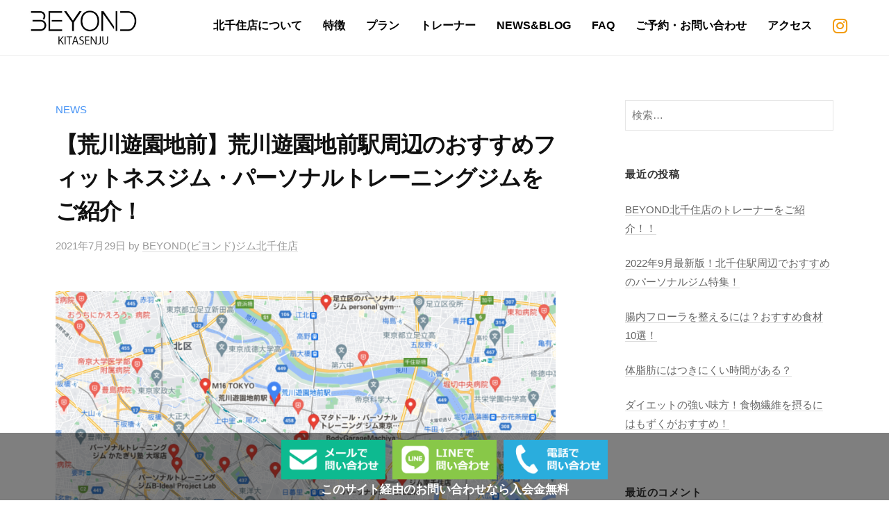

--- FILE ---
content_type: text/html; charset=UTF-8
request_url: https://beyond-kitasenju.com/2021/07/29/1514/
body_size: 23122
content:
<!DOCTYPE html>
<html lang="ja">
<head>

<!-- Google Tag Manager -->
<script>(function(w,d,s,l,i){w[l]=w[l]||[];w[l].push({'gtm.start':
new Date().getTime(),event:'gtm.js'});var f=d.getElementsByTagName(s)[0],
j=d.createElement(s),dl=l!='dataLayer'?'&l='+l:'';j.async=true;j.src=
'https://www.googletagmanager.com/gtm.js?id='+i+dl;f.parentNode.insertBefore(j,f);
})(window,document,'script','dataLayer','GTM-PH7JM4M');</script>
<!-- End Google Tag Manager -->
<meta charset="UTF-8">
<meta name="viewport" content="width=device-width, initial-scale=1">
<meta property="og:image" content="https://beyond-kitasenju.com/wp-content/uploads/2023/01/logo5.jpg">
	<meta name='robots' content='index, follow, max-image-preview:large, max-snippet:-1, max-video-preview:-1' />

	<!-- This site is optimized with the Yoast SEO plugin v21.2 - https://yoast.com/wordpress/plugins/seo/ -->
	<title>【荒川遊園地前】荒川遊園地前駅周辺のおすすめフィットネスジム・パーソナルトレーニングジムをご紹介！ - 【公式】北千住パーソナルトレーニングジム【BEYOND】ビヨンド</title>
	<link rel="canonical" href="https://beyond-kitasenju.com/2021/07/29/1514/" />
	<meta property="og:locale" content="ja_JP" />
	<meta property="og:type" content="article" />
	<meta property="og:title" content="【荒川遊園地前】荒川遊園地前駅周辺のおすすめフィットネスジム・パーソナルトレーニングジムをご紹介！ - 【公式】北千住パーソナルトレーニングジム【BEYOND】ビヨンド" />
	<meta property="og:description" content="こんにちは！BEYOND(ビヨンド)ジム北千住店です！ 荒川遊園地前駅周辺でおすすめのフィットネスジム・パーソナルジムをお探しの方もいると思います！ そんな方のために今回は、荒川遊園地前駅周辺のおすすめスポーツジムを10..." />
	<meta property="og:url" content="https://beyond-kitasenju.com/2021/07/29/1514/" />
	<meta property="og:site_name" content="【公式】北千住パーソナルトレーニングジム【BEYOND】ビヨンド" />
	<meta property="article:published_time" content="2021-07-29T08:25:24+00:00" />
	<meta property="article:modified_time" content="2021-08-19T03:05:46+00:00" />
	<meta property="og:image" content="https://beyond-kitasenju.com/wp-content/uploads/2021/07/-2021-07-29-10.55.26-e1627552287971-1024x640.png" />
	<meta property="og:image:width" content="1024" />
	<meta property="og:image:height" content="640" />
	<meta property="og:image:type" content="image/png" />
	<meta name="author" content="BEYOND(ビヨンド)ジム北千住店" />
	<meta name="twitter:card" content="summary_large_image" />
	<meta name="twitter:label1" content="執筆者" />
	<meta name="twitter:data1" content="BEYOND(ビヨンド)ジム北千住店" />
	<meta name="twitter:label2" content="推定読み取り時間" />
	<meta name="twitter:data2" content="1分" />
	<script type="application/ld+json" class="yoast-schema-graph">{"@context":"https://schema.org","@graph":[{"@type":"Article","@id":"https://beyond-kitasenju.com/2021/07/29/1514/#article","isPartOf":{"@id":"https://beyond-kitasenju.com/2021/07/29/1514/"},"author":{"name":"BEYOND(ビヨンド)ジム北千住店","@id":"https://beyond-kitasenju.com/#/schema/person/f61f2e97e17c6efa1de16d189dac7bab"},"headline":"【荒川遊園地前】荒川遊園地前駅周辺のおすすめフィットネスジム・パーソナルトレーニングジムをご紹介！","datePublished":"2021-07-29T08:25:24+00:00","dateModified":"2021-08-19T03:05:46+00:00","mainEntityOfPage":{"@id":"https://beyond-kitasenju.com/2021/07/29/1514/"},"wordCount":177,"publisher":{"@id":"https://beyond-kitasenju.com/#organization"},"image":{"@id":"https://beyond-kitasenju.com/2021/07/29/1514/#primaryimage"},"thumbnailUrl":"https://beyond-kitasenju.com/wp-content/uploads/2021/07/-2021-07-29-10.55.26-e1627552287971.png","keywords":["荒川遊園地前ジム","荒川遊園地前スポーツジム","荒川遊園地前パーソナルジム","荒川遊園地前パーソナルトレーニング","荒川遊園地前パーソナルトレーニングジム","荒川遊園地前フィットネスジム","荒川遊園地前プライベートジム"],"articleSection":["NEWS"],"inLanguage":"ja"},{"@type":"WebPage","@id":"https://beyond-kitasenju.com/2021/07/29/1514/","url":"https://beyond-kitasenju.com/2021/07/29/1514/","name":"【荒川遊園地前】荒川遊園地前駅周辺のおすすめフィットネスジム・パーソナルトレーニングジムをご紹介！ - 【公式】北千住パーソナルトレーニングジム【BEYOND】ビヨンド","isPartOf":{"@id":"https://beyond-kitasenju.com/#website"},"primaryImageOfPage":{"@id":"https://beyond-kitasenju.com/2021/07/29/1514/#primaryimage"},"image":{"@id":"https://beyond-kitasenju.com/2021/07/29/1514/#primaryimage"},"thumbnailUrl":"https://beyond-kitasenju.com/wp-content/uploads/2021/07/-2021-07-29-10.55.26-e1627552287971.png","datePublished":"2021-07-29T08:25:24+00:00","dateModified":"2021-08-19T03:05:46+00:00","breadcrumb":{"@id":"https://beyond-kitasenju.com/2021/07/29/1514/#breadcrumb"},"inLanguage":"ja","potentialAction":[{"@type":"ReadAction","target":["https://beyond-kitasenju.com/2021/07/29/1514/"]}]},{"@type":"ImageObject","inLanguage":"ja","@id":"https://beyond-kitasenju.com/2021/07/29/1514/#primaryimage","url":"https://beyond-kitasenju.com/wp-content/uploads/2021/07/-2021-07-29-10.55.26-e1627552287971.png","contentUrl":"https://beyond-kitasenju.com/wp-content/uploads/2021/07/-2021-07-29-10.55.26-e1627552287971.png","width":1851,"height":1157,"caption":"【荒川遊園地前】荒川遊園地前駅周辺のおすすめフィットネスジム・パーソナルトレーニングジムをご紹介！"},{"@type":"BreadcrumbList","@id":"https://beyond-kitasenju.com/2021/07/29/1514/#breadcrumb","itemListElement":[{"@type":"ListItem","position":1,"name":"ホーム","item":"https://beyond-kitasenju.com/"},{"@type":"ListItem","position":2,"name":"NEWS&#038;BLOG一覧","item":"https://beyond-kitasenju.com/news/"},{"@type":"ListItem","position":3,"name":"【荒川遊園地前】荒川遊園地前駅周辺のおすすめフィットネスジム・パーソナルトレーニングジムをご紹介！"}]},{"@type":"WebSite","@id":"https://beyond-kitasenju.com/#website","url":"https://beyond-kitasenju.com/","name":"【公式】北千住パーソナルトレーニングジム【BEYOND】ビヨンド","description":"BEYOND北千住店は完全マンツーマンのパーソナルトレーニングジムです。BEYONDでは単に痩せるだけでなく、しっかりと筋肉を作る健康的なボディメイクを行います。メリハリの効いた美しい体を手に入れると同時により痩せやすくリバウンドし難い理想的な体を手に入れることができます。","publisher":{"@id":"https://beyond-kitasenju.com/#organization"},"potentialAction":[{"@type":"SearchAction","target":{"@type":"EntryPoint","urlTemplate":"https://beyond-kitasenju.com/?s={search_term_string}"},"query-input":"required name=search_term_string"}],"inLanguage":"ja"},{"@type":"Organization","@id":"https://beyond-kitasenju.com/#organization","name":"【公式】北千住パーソナルトレーニングジム【BEYOND】ビヨンド","url":"https://beyond-kitasenju.com/","logo":{"@type":"ImageObject","inLanguage":"ja","@id":"https://beyond-kitasenju.com/#/schema/logo/image/","url":"https://beyond-kitasenju.com/wp-content/uploads/2023/01/logo.jpg","contentUrl":"https://beyond-kitasenju.com/wp-content/uploads/2023/01/logo.jpg","width":528,"height":194,"caption":"【公式】北千住パーソナルトレーニングジム【BEYOND】ビヨンド"},"image":{"@id":"https://beyond-kitasenju.com/#/schema/logo/image/"}},{"@type":"Person","@id":"https://beyond-kitasenju.com/#/schema/person/f61f2e97e17c6efa1de16d189dac7bab","name":"BEYOND(ビヨンド)ジム北千住店","image":{"@type":"ImageObject","inLanguage":"ja","@id":"https://beyond-kitasenju.com/#/schema/person/image/","url":"https://secure.gravatar.com/avatar/7275610e37aa89d84dc2b6ccc91794ca?s=96&d=mm&r=g","contentUrl":"https://secure.gravatar.com/avatar/7275610e37aa89d84dc2b6ccc91794ca?s=96&d=mm&r=g","caption":"BEYOND(ビヨンド)ジム北千住店"},"description":"北千住に展開するダイエット・ボディメイクに特化したパーソナルトレーニングジムです！リバウンドしない健康的なカラダ作りをコンテスト大会実績者のトレーナーが徹底サポートします！お気軽にお問い合わせください！(^^)/","sameAs":["http://beyond-kitasenju.com"],"url":"https://beyond-kitasenju.com/author/wp-bd3smdz/"}]}</script>
	<!-- / Yoast SEO plugin. -->


<link rel='dns-prefetch' href='//cdnjs.cloudflare.com' />
<link rel='dns-prefetch' href='//use.fontawesome.com' />
<link rel="alternate" type="application/rss+xml" title="【公式】北千住パーソナルトレーニングジム【BEYOND】ビヨンド &raquo; フィード" href="https://beyond-kitasenju.com/feed/" />
<link rel="alternate" type="application/rss+xml" title="【公式】北千住パーソナルトレーニングジム【BEYOND】ビヨンド &raquo; コメントフィード" href="https://beyond-kitasenju.com/comments/feed/" />
<script type="text/javascript">
window._wpemojiSettings = {"baseUrl":"https:\/\/s.w.org\/images\/core\/emoji\/14.0.0\/72x72\/","ext":".png","svgUrl":"https:\/\/s.w.org\/images\/core\/emoji\/14.0.0\/svg\/","svgExt":".svg","source":{"concatemoji":"https:\/\/beyond-kitasenju.com\/wp-includes\/js\/wp-emoji-release.min.js?ver=6.2"}};
/*! This file is auto-generated */
!function(e,a,t){var n,r,o,i=a.createElement("canvas"),p=i.getContext&&i.getContext("2d");function s(e,t){p.clearRect(0,0,i.width,i.height),p.fillText(e,0,0);e=i.toDataURL();return p.clearRect(0,0,i.width,i.height),p.fillText(t,0,0),e===i.toDataURL()}function c(e){var t=a.createElement("script");t.src=e,t.defer=t.type="text/javascript",a.getElementsByTagName("head")[0].appendChild(t)}for(o=Array("flag","emoji"),t.supports={everything:!0,everythingExceptFlag:!0},r=0;r<o.length;r++)t.supports[o[r]]=function(e){if(p&&p.fillText)switch(p.textBaseline="top",p.font="600 32px Arial",e){case"flag":return s("\ud83c\udff3\ufe0f\u200d\u26a7\ufe0f","\ud83c\udff3\ufe0f\u200b\u26a7\ufe0f")?!1:!s("\ud83c\uddfa\ud83c\uddf3","\ud83c\uddfa\u200b\ud83c\uddf3")&&!s("\ud83c\udff4\udb40\udc67\udb40\udc62\udb40\udc65\udb40\udc6e\udb40\udc67\udb40\udc7f","\ud83c\udff4\u200b\udb40\udc67\u200b\udb40\udc62\u200b\udb40\udc65\u200b\udb40\udc6e\u200b\udb40\udc67\u200b\udb40\udc7f");case"emoji":return!s("\ud83e\udef1\ud83c\udffb\u200d\ud83e\udef2\ud83c\udfff","\ud83e\udef1\ud83c\udffb\u200b\ud83e\udef2\ud83c\udfff")}return!1}(o[r]),t.supports.everything=t.supports.everything&&t.supports[o[r]],"flag"!==o[r]&&(t.supports.everythingExceptFlag=t.supports.everythingExceptFlag&&t.supports[o[r]]);t.supports.everythingExceptFlag=t.supports.everythingExceptFlag&&!t.supports.flag,t.DOMReady=!1,t.readyCallback=function(){t.DOMReady=!0},t.supports.everything||(n=function(){t.readyCallback()},a.addEventListener?(a.addEventListener("DOMContentLoaded",n,!1),e.addEventListener("load",n,!1)):(e.attachEvent("onload",n),a.attachEvent("onreadystatechange",function(){"complete"===a.readyState&&t.readyCallback()})),(e=t.source||{}).concatemoji?c(e.concatemoji):e.wpemoji&&e.twemoji&&(c(e.twemoji),c(e.wpemoji)))}(window,document,window._wpemojiSettings);
</script>
<style type="text/css">
img.wp-smiley,
img.emoji {
	display: inline !important;
	border: none !important;
	box-shadow: none !important;
	height: 1em !important;
	width: 1em !important;
	margin: 0 0.07em !important;
	vertical-align: -0.1em !important;
	background: none !important;
	padding: 0 !important;
}
</style>
	<link rel='stylesheet' id='wp-block-library-css' href='https://beyond-kitasenju.com/wp-includes/css/dist/block-library/style.min.css?ver=6.2' type='text/css' media='all' />
<link rel='stylesheet' id='coblocks-frontend-css' href='https://beyond-kitasenju.com/wp-content/plugins/coblocks/dist/style-coblocks-1.css?ver=3.1.5' type='text/css' media='all' />
<link rel='stylesheet' id='coblocks-extensions-css' href='https://beyond-kitasenju.com/wp-content/plugins/coblocks/dist/style-coblocks-extensions.css?ver=3.1.5' type='text/css' media='all' />
<link rel='stylesheet' id='coblocks-animation-css' href='https://beyond-kitasenju.com/wp-content/plugins/coblocks/dist/style-coblocks-animation.css?ver=d9b2b27566e6a2a85d1b' type='text/css' media='all' />
<link rel='stylesheet' id='classic-theme-styles-css' href='https://beyond-kitasenju.com/wp-includes/css/classic-themes.min.css?ver=6.2' type='text/css' media='all' />
<style id='global-styles-inline-css' type='text/css'>
body{--wp--preset--color--black: #000000;--wp--preset--color--cyan-bluish-gray: #abb8c3;--wp--preset--color--white: #ffffff;--wp--preset--color--pale-pink: #f78da7;--wp--preset--color--vivid-red: #cf2e2e;--wp--preset--color--luminous-vivid-orange: #ff6900;--wp--preset--color--luminous-vivid-amber: #fcb900;--wp--preset--color--light-green-cyan: #7bdcb5;--wp--preset--color--vivid-green-cyan: #00d084;--wp--preset--color--pale-cyan-blue: #8ed1fc;--wp--preset--color--vivid-cyan-blue: #0693e3;--wp--preset--color--vivid-purple: #9b51e0;--wp--preset--gradient--vivid-cyan-blue-to-vivid-purple: linear-gradient(135deg,rgba(6,147,227,1) 0%,rgb(155,81,224) 100%);--wp--preset--gradient--light-green-cyan-to-vivid-green-cyan: linear-gradient(135deg,rgb(122,220,180) 0%,rgb(0,208,130) 100%);--wp--preset--gradient--luminous-vivid-amber-to-luminous-vivid-orange: linear-gradient(135deg,rgba(252,185,0,1) 0%,rgba(255,105,0,1) 100%);--wp--preset--gradient--luminous-vivid-orange-to-vivid-red: linear-gradient(135deg,rgba(255,105,0,1) 0%,rgb(207,46,46) 100%);--wp--preset--gradient--very-light-gray-to-cyan-bluish-gray: linear-gradient(135deg,rgb(238,238,238) 0%,rgb(169,184,195) 100%);--wp--preset--gradient--cool-to-warm-spectrum: linear-gradient(135deg,rgb(74,234,220) 0%,rgb(151,120,209) 20%,rgb(207,42,186) 40%,rgb(238,44,130) 60%,rgb(251,105,98) 80%,rgb(254,248,76) 100%);--wp--preset--gradient--blush-light-purple: linear-gradient(135deg,rgb(255,206,236) 0%,rgb(152,150,240) 100%);--wp--preset--gradient--blush-bordeaux: linear-gradient(135deg,rgb(254,205,165) 0%,rgb(254,45,45) 50%,rgb(107,0,62) 100%);--wp--preset--gradient--luminous-dusk: linear-gradient(135deg,rgb(255,203,112) 0%,rgb(199,81,192) 50%,rgb(65,88,208) 100%);--wp--preset--gradient--pale-ocean: linear-gradient(135deg,rgb(255,245,203) 0%,rgb(182,227,212) 50%,rgb(51,167,181) 100%);--wp--preset--gradient--electric-grass: linear-gradient(135deg,rgb(202,248,128) 0%,rgb(113,206,126) 100%);--wp--preset--gradient--midnight: linear-gradient(135deg,rgb(2,3,129) 0%,rgb(40,116,252) 100%);--wp--preset--duotone--dark-grayscale: url('#wp-duotone-dark-grayscale');--wp--preset--duotone--grayscale: url('#wp-duotone-grayscale');--wp--preset--duotone--purple-yellow: url('#wp-duotone-purple-yellow');--wp--preset--duotone--blue-red: url('#wp-duotone-blue-red');--wp--preset--duotone--midnight: url('#wp-duotone-midnight');--wp--preset--duotone--magenta-yellow: url('#wp-duotone-magenta-yellow');--wp--preset--duotone--purple-green: url('#wp-duotone-purple-green');--wp--preset--duotone--blue-orange: url('#wp-duotone-blue-orange');--wp--preset--font-size--small: 13px;--wp--preset--font-size--medium: 20px;--wp--preset--font-size--large: 36px;--wp--preset--font-size--x-large: 42px;--wp--preset--spacing--20: 0.44rem;--wp--preset--spacing--30: 0.67rem;--wp--preset--spacing--40: 1rem;--wp--preset--spacing--50: 1.5rem;--wp--preset--spacing--60: 2.25rem;--wp--preset--spacing--70: 3.38rem;--wp--preset--spacing--80: 5.06rem;--wp--preset--shadow--natural: 6px 6px 9px rgba(0, 0, 0, 0.2);--wp--preset--shadow--deep: 12px 12px 50px rgba(0, 0, 0, 0.4);--wp--preset--shadow--sharp: 6px 6px 0px rgba(0, 0, 0, 0.2);--wp--preset--shadow--outlined: 6px 6px 0px -3px rgba(255, 255, 255, 1), 6px 6px rgba(0, 0, 0, 1);--wp--preset--shadow--crisp: 6px 6px 0px rgba(0, 0, 0, 1);}:where(.is-layout-flex){gap: 0.5em;}body .is-layout-flow > .alignleft{float: left;margin-inline-start: 0;margin-inline-end: 2em;}body .is-layout-flow > .alignright{float: right;margin-inline-start: 2em;margin-inline-end: 0;}body .is-layout-flow > .aligncenter{margin-left: auto !important;margin-right: auto !important;}body .is-layout-constrained > .alignleft{float: left;margin-inline-start: 0;margin-inline-end: 2em;}body .is-layout-constrained > .alignright{float: right;margin-inline-start: 2em;margin-inline-end: 0;}body .is-layout-constrained > .aligncenter{margin-left: auto !important;margin-right: auto !important;}body .is-layout-constrained > :where(:not(.alignleft):not(.alignright):not(.alignfull)){max-width: var(--wp--style--global--content-size);margin-left: auto !important;margin-right: auto !important;}body .is-layout-constrained > .alignwide{max-width: var(--wp--style--global--wide-size);}body .is-layout-flex{display: flex;}body .is-layout-flex{flex-wrap: wrap;align-items: center;}body .is-layout-flex > *{margin: 0;}:where(.wp-block-columns.is-layout-flex){gap: 2em;}.has-black-color{color: var(--wp--preset--color--black) !important;}.has-cyan-bluish-gray-color{color: var(--wp--preset--color--cyan-bluish-gray) !important;}.has-white-color{color: var(--wp--preset--color--white) !important;}.has-pale-pink-color{color: var(--wp--preset--color--pale-pink) !important;}.has-vivid-red-color{color: var(--wp--preset--color--vivid-red) !important;}.has-luminous-vivid-orange-color{color: var(--wp--preset--color--luminous-vivid-orange) !important;}.has-luminous-vivid-amber-color{color: var(--wp--preset--color--luminous-vivid-amber) !important;}.has-light-green-cyan-color{color: var(--wp--preset--color--light-green-cyan) !important;}.has-vivid-green-cyan-color{color: var(--wp--preset--color--vivid-green-cyan) !important;}.has-pale-cyan-blue-color{color: var(--wp--preset--color--pale-cyan-blue) !important;}.has-vivid-cyan-blue-color{color: var(--wp--preset--color--vivid-cyan-blue) !important;}.has-vivid-purple-color{color: var(--wp--preset--color--vivid-purple) !important;}.has-black-background-color{background-color: var(--wp--preset--color--black) !important;}.has-cyan-bluish-gray-background-color{background-color: var(--wp--preset--color--cyan-bluish-gray) !important;}.has-white-background-color{background-color: var(--wp--preset--color--white) !important;}.has-pale-pink-background-color{background-color: var(--wp--preset--color--pale-pink) !important;}.has-vivid-red-background-color{background-color: var(--wp--preset--color--vivid-red) !important;}.has-luminous-vivid-orange-background-color{background-color: var(--wp--preset--color--luminous-vivid-orange) !important;}.has-luminous-vivid-amber-background-color{background-color: var(--wp--preset--color--luminous-vivid-amber) !important;}.has-light-green-cyan-background-color{background-color: var(--wp--preset--color--light-green-cyan) !important;}.has-vivid-green-cyan-background-color{background-color: var(--wp--preset--color--vivid-green-cyan) !important;}.has-pale-cyan-blue-background-color{background-color: var(--wp--preset--color--pale-cyan-blue) !important;}.has-vivid-cyan-blue-background-color{background-color: var(--wp--preset--color--vivid-cyan-blue) !important;}.has-vivid-purple-background-color{background-color: var(--wp--preset--color--vivid-purple) !important;}.has-black-border-color{border-color: var(--wp--preset--color--black) !important;}.has-cyan-bluish-gray-border-color{border-color: var(--wp--preset--color--cyan-bluish-gray) !important;}.has-white-border-color{border-color: var(--wp--preset--color--white) !important;}.has-pale-pink-border-color{border-color: var(--wp--preset--color--pale-pink) !important;}.has-vivid-red-border-color{border-color: var(--wp--preset--color--vivid-red) !important;}.has-luminous-vivid-orange-border-color{border-color: var(--wp--preset--color--luminous-vivid-orange) !important;}.has-luminous-vivid-amber-border-color{border-color: var(--wp--preset--color--luminous-vivid-amber) !important;}.has-light-green-cyan-border-color{border-color: var(--wp--preset--color--light-green-cyan) !important;}.has-vivid-green-cyan-border-color{border-color: var(--wp--preset--color--vivid-green-cyan) !important;}.has-pale-cyan-blue-border-color{border-color: var(--wp--preset--color--pale-cyan-blue) !important;}.has-vivid-cyan-blue-border-color{border-color: var(--wp--preset--color--vivid-cyan-blue) !important;}.has-vivid-purple-border-color{border-color: var(--wp--preset--color--vivid-purple) !important;}.has-vivid-cyan-blue-to-vivid-purple-gradient-background{background: var(--wp--preset--gradient--vivid-cyan-blue-to-vivid-purple) !important;}.has-light-green-cyan-to-vivid-green-cyan-gradient-background{background: var(--wp--preset--gradient--light-green-cyan-to-vivid-green-cyan) !important;}.has-luminous-vivid-amber-to-luminous-vivid-orange-gradient-background{background: var(--wp--preset--gradient--luminous-vivid-amber-to-luminous-vivid-orange) !important;}.has-luminous-vivid-orange-to-vivid-red-gradient-background{background: var(--wp--preset--gradient--luminous-vivid-orange-to-vivid-red) !important;}.has-very-light-gray-to-cyan-bluish-gray-gradient-background{background: var(--wp--preset--gradient--very-light-gray-to-cyan-bluish-gray) !important;}.has-cool-to-warm-spectrum-gradient-background{background: var(--wp--preset--gradient--cool-to-warm-spectrum) !important;}.has-blush-light-purple-gradient-background{background: var(--wp--preset--gradient--blush-light-purple) !important;}.has-blush-bordeaux-gradient-background{background: var(--wp--preset--gradient--blush-bordeaux) !important;}.has-luminous-dusk-gradient-background{background: var(--wp--preset--gradient--luminous-dusk) !important;}.has-pale-ocean-gradient-background{background: var(--wp--preset--gradient--pale-ocean) !important;}.has-electric-grass-gradient-background{background: var(--wp--preset--gradient--electric-grass) !important;}.has-midnight-gradient-background{background: var(--wp--preset--gradient--midnight) !important;}.has-small-font-size{font-size: var(--wp--preset--font-size--small) !important;}.has-medium-font-size{font-size: var(--wp--preset--font-size--medium) !important;}.has-large-font-size{font-size: var(--wp--preset--font-size--large) !important;}.has-x-large-font-size{font-size: var(--wp--preset--font-size--x-large) !important;}
.wp-block-navigation a:where(:not(.wp-element-button)){color: inherit;}
:where(.wp-block-columns.is-layout-flex){gap: 2em;}
.wp-block-pullquote{font-size: 1.5em;line-height: 1.6;}
</style>
<link rel='stylesheet' id='contact-form-7-css' href='https://beyond-kitasenju.com/wp-content/plugins/contact-form-7/includes/css/styles.css?ver=5.8.3' type='text/css' media='all' />
<link rel='stylesheet' id='wp-components-css' href='https://beyond-kitasenju.com/wp-includes/css/dist/components/style.min.css?ver=6.2' type='text/css' media='all' />
<link rel='stylesheet' id='godaddy-styles-css' href='https://beyond-kitasenju.com/wp-content/plugins/coblocks/includes/Dependencies/GoDaddy/Styles/build/latest.css?ver=2.0.2' type='text/css' media='all' />
<link rel='stylesheet' id='fontawesome-css' href='https://beyond-kitasenju.com/wp-content/themes/businesspress/inc/font-awesome/css/font-awesome.css?ver=4.7.0' type='text/css' media='all' />
<link rel='stylesheet' id='normalize-css' href='https://beyond-kitasenju.com/wp-content/themes/businesspress/css/normalize.css?ver=8.0.0' type='text/css' media='all' />
<link rel='stylesheet' id='chld_thm_cfg_parent-css' href='https://beyond-kitasenju.com/wp-content/themes/businesspress/style.css?ver=6.2' type='text/css' media='all' />
<link rel='stylesheet' id='businesspress-style-css' href='https://beyond-kitasenju.com/wp-content/themes/businesspress-child/style.css?ver=1.0.0' type='text/css' media='all' />
<style id='businesspress-style-inline-css' type='text/css'>

	a,
	.subheader {
		color: #4693f5;
	}
	a:hover {
		color: #639af6;
	}
	a.home-header-button-main {
		background-color: #4693f5;
	}
	a.home-header-button-main:hover {
		background-color: #639af6;
	}
	code, kbd, tt, var,
	th,
	pre,
	.top-bar,
	.author-profile,
	.pagination .current,
	.page-links .page-numbers,
	.tagcloud a,
	.widget_calendar tbody td a,
	.container-wrapper,
	.site-bottom {
		background-color: #f4f5f6;
	}

	.jumbotron {
		background-image: url("https://beyond-kitasenju.com/wp-content/uploads/2021/05/topimg1.jpg");
	}
	.home-header-content {
		text-align: center;
	}

	@media screen and (min-width: 980px) {
		.footer-widget-1 {
			width: 49.98%;
		}
		.footer-widget-2 {
			width: 24.99%;
		}
		.footer-widget-3 {
			width: 24.99%;
		}
		.footer-widget-4 {
			width: 0%;
		}
		.footer-widget-5 {
			width: 0%;
		}
		.footer-widget-6 {
			width: 0%;
		}
	}
	
</style>
<link rel='stylesheet' id='font-awesome-official-css' href='https://use.fontawesome.com/releases/v5.15.4/css/all.css' type='text/css' media='all' integrity="sha384-DyZ88mC6Up2uqS4h/KRgHuoeGwBcD4Ng9SiP4dIRy0EXTlnuz47vAwmeGwVChigm" crossorigin="anonymous" />
<link rel='stylesheet' id='popup-maker-site-css' href='//beyond-kitasenju.com/wp-content/uploads/pum/pum-site-styles.css?generated=1690242184&#038;ver=1.18.2' type='text/css' media='all' />
<link rel='stylesheet' id='font-awesome-official-v4shim-css' href='https://use.fontawesome.com/releases/v5.15.4/css/v4-shims.css' type='text/css' media='all' integrity="sha384-Vq76wejb3QJM4nDatBa5rUOve+9gkegsjCebvV/9fvXlGWo4HCMR4cJZjjcF6Viv" crossorigin="anonymous" />
<style id='font-awesome-official-v4shim-inline-css' type='text/css'>
@font-face {
font-family: "FontAwesome";
font-display: block;
src: url("https://use.fontawesome.com/releases/v5.15.4/webfonts/fa-brands-400.eot"),
		url("https://use.fontawesome.com/releases/v5.15.4/webfonts/fa-brands-400.eot?#iefix") format("embedded-opentype"),
		url("https://use.fontawesome.com/releases/v5.15.4/webfonts/fa-brands-400.woff2") format("woff2"),
		url("https://use.fontawesome.com/releases/v5.15.4/webfonts/fa-brands-400.woff") format("woff"),
		url("https://use.fontawesome.com/releases/v5.15.4/webfonts/fa-brands-400.ttf") format("truetype"),
		url("https://use.fontawesome.com/releases/v5.15.4/webfonts/fa-brands-400.svg#fontawesome") format("svg");
}

@font-face {
font-family: "FontAwesome";
font-display: block;
src: url("https://use.fontawesome.com/releases/v5.15.4/webfonts/fa-solid-900.eot"),
		url("https://use.fontawesome.com/releases/v5.15.4/webfonts/fa-solid-900.eot?#iefix") format("embedded-opentype"),
		url("https://use.fontawesome.com/releases/v5.15.4/webfonts/fa-solid-900.woff2") format("woff2"),
		url("https://use.fontawesome.com/releases/v5.15.4/webfonts/fa-solid-900.woff") format("woff"),
		url("https://use.fontawesome.com/releases/v5.15.4/webfonts/fa-solid-900.ttf") format("truetype"),
		url("https://use.fontawesome.com/releases/v5.15.4/webfonts/fa-solid-900.svg#fontawesome") format("svg");
}

@font-face {
font-family: "FontAwesome";
font-display: block;
src: url("https://use.fontawesome.com/releases/v5.15.4/webfonts/fa-regular-400.eot"),
		url("https://use.fontawesome.com/releases/v5.15.4/webfonts/fa-regular-400.eot?#iefix") format("embedded-opentype"),
		url("https://use.fontawesome.com/releases/v5.15.4/webfonts/fa-regular-400.woff2") format("woff2"),
		url("https://use.fontawesome.com/releases/v5.15.4/webfonts/fa-regular-400.woff") format("woff"),
		url("https://use.fontawesome.com/releases/v5.15.4/webfonts/fa-regular-400.ttf") format("truetype"),
		url("https://use.fontawesome.com/releases/v5.15.4/webfonts/fa-regular-400.svg#fontawesome") format("svg");
unicode-range: U+F004-F005,U+F007,U+F017,U+F022,U+F024,U+F02E,U+F03E,U+F044,U+F057-F059,U+F06E,U+F070,U+F075,U+F07B-F07C,U+F080,U+F086,U+F089,U+F094,U+F09D,U+F0A0,U+F0A4-F0A7,U+F0C5,U+F0C7-F0C8,U+F0E0,U+F0EB,U+F0F3,U+F0F8,U+F0FE,U+F111,U+F118-F11A,U+F11C,U+F133,U+F144,U+F146,U+F14A,U+F14D-F14E,U+F150-F152,U+F15B-F15C,U+F164-F165,U+F185-F186,U+F191-F192,U+F1AD,U+F1C1-F1C9,U+F1CD,U+F1D8,U+F1E3,U+F1EA,U+F1F6,U+F1F9,U+F20A,U+F247-F249,U+F24D,U+F254-F25B,U+F25D,U+F267,U+F271-F274,U+F279,U+F28B,U+F28D,U+F2B5-F2B6,U+F2B9,U+F2BB,U+F2BD,U+F2C1-F2C2,U+F2D0,U+F2D2,U+F2DC,U+F2ED,U+F328,U+F358-F35B,U+F3A5,U+F3D1,U+F410,U+F4AD;
}
</style>
<!--n2css--><script type='text/javascript' src='https://beyond-kitasenju.com/wp-includes/js/jquery/jquery.min.js?ver=3.6.3' id='jquery-core-js'></script>
<script type='text/javascript' src='https://beyond-kitasenju.com/wp-includes/js/jquery/jquery-migrate.min.js?ver=3.4.0' id='jquery-migrate-js'></script>
<script type='text/javascript' src='//cdnjs.cloudflare.com/ajax/libs/jquery-easing/1.4.1/jquery.easing.min.js?ver=6.2' id='jquery-easing-js'></script>
<link rel="https://api.w.org/" href="https://beyond-kitasenju.com/wp-json/" /><link rel="alternate" type="application/json" href="https://beyond-kitasenju.com/wp-json/wp/v2/posts/1514" /><link rel="EditURI" type="application/rsd+xml" title="RSD" href="https://beyond-kitasenju.com/xmlrpc.php?rsd" />
<link rel="wlwmanifest" type="application/wlwmanifest+xml" href="https://beyond-kitasenju.com/wp-includes/wlwmanifest.xml" />
<meta name="generator" content="WordPress 6.2" />
<link rel='shortlink' href='https://beyond-kitasenju.com/?p=1514' />
<link rel="alternate" type="application/json+oembed" href="https://beyond-kitasenju.com/wp-json/oembed/1.0/embed?url=https%3A%2F%2Fbeyond-kitasenju.com%2F2021%2F07%2F29%2F1514%2F" />
<link rel="alternate" type="text/xml+oembed" href="https://beyond-kitasenju.com/wp-json/oembed/1.0/embed?url=https%3A%2F%2Fbeyond-kitasenju.com%2F2021%2F07%2F29%2F1514%2F&#038;format=xml" />
<!-- start Simple Custom CSS and JS -->
<script type="text/javascript">
document.addEventListener("DOMContentLoaded", function() {
    function updateTrialEndDate() {
        let now = new Date();
        let year = now.getFullYear();
        let month = now.getMonth() + 1; // 現在の月
        let lastDay = new Date(year, month, 0).getDate(); // その月の最終日を取得
        let newText = month + "月" + lastDay + "日まで";
        
        let trialElement = document.getElementById("trial-end-date");
        if (trialElement) {
            trialElement.textContent = "無料体験トレーニング実施中（" + newText + "）";
        }
    }

    updateTrialEndDate();
});

 

</script>
<!-- end Simple Custom CSS and JS -->
<style type="text/css">.recentcomments a{display:inline !important;padding:0 !important;margin:0 !important;}</style><link rel="icon" href="https://beyond-kitasenju.com/wp-content/uploads/2021/06/favicons.png" sizes="32x32" />
<link rel="icon" href="https://beyond-kitasenju.com/wp-content/uploads/2021/06/favicons.png" sizes="192x192" />
<link rel="apple-touch-icon" href="https://beyond-kitasenju.com/wp-content/uploads/2021/06/favicons.png" />
<meta name="msapplication-TileImage" content="https://beyond-kitasenju.com/wp-content/uploads/2021/06/favicons.png" />
		<style type="text/css" id="wp-custom-css">
			body{
	font-family: 'メイリオ', Meiryo,'ヒラギノ角ゴシック','Hiragino Sans','Hiragino Kaku Gothic ProN','ヒラギノ角ゴ ProN W3',sans-serif !important;
}

html {
    overflow-x: hidden;
    -webkit-overflow-scrolling: touch;
}
body {
    overflow-x: hidden;
    -webkit-overflow-scrolling: touch;
}
.main-header{
	padding-top:10px;
	padding-bottom:10px;
}
.home-header {
   background-position: left;
}
.home-header-content {
    padding-bottom: 250px;
    padding-top: 250px;
}
.home-header-title{
	color: #fff;
	text-shadow:2px 2px 5px #000;
	font-size:40px;
}
.main-header-content{
	max-width:1200px;
}

.site-content{
	max-width: 900px;
}
.menu{
	font-size:16px;
}
.menu a {
  position: relative;
  display: inline-block;
  text-decoration: none;
	color:#000!important;
	font-weight:bold;
}
.menu a::after {
  position: absolute;
  bottom: -4px;
  left: 0;
  content: '';
  width: 100%;
  height: 2px;
  background: #333;
  transform: scale(0, 1);
  transform-origin: left top;
  transition: transform .3s;
}
.menu a:hover::after {
  transform: scale(1, 1);
}

@media only screen and (min-width: 980px){
.main-navigation div.menu > ul > li:first-child > a, .main-navigation ul.menu > li:first-child > a {
    padding-left: 10px;
}
.main-navigation div.menu > ul > li:last-child > a, .main-navigation ul.menu > li:last-child > a {
    padding-right: 10px;
}
}
.site-credit{
	display: none;
}

h2{
	font-size:30px;
}
.h2_sky{
	color: #008db7;
}
h3{
	font-size:26px;
	border-bottom:1px solid;
}
.wp-block-image figcaption {
   text-align: center;
}
.header_logo img{
	width:300px;
}
.header_logo{
	padding-top:100px;
}
.header_caption{
	color: #383635;
	font-size: 30px;
	text-shadow: none;
	padding-right: 20px;
}
.home-header-overlay{
	background: rgba(0,0,0,0)
}
.top_mes{
	font-size:34px;
	font-weight:bold;
	text-align:center;
}
.top_mes2_flex{
	display: flex;
	justify-content: center;
}
.top_mes2{
	font-size: 32px;
	font-weight: bold;
	line-height:80px;
}
.top_img img{
	width: 200px;
}
.flex_award_wrap{
	max-width:800px;
	margin: 0 auto;
}
.flex_award{
	display: flex;
	flex-wrap: wrap;
	justify-content: center;
}
.flex_award figure{
	width:100px;
}
.p_award{
	text-align:center;
	font-size:12px;
}
.group1{
	position: relative;
	padding-bottom: 700px;
	margin: 0 calc(50% - 50vw);
}
.group1 .img{
	position: absolute;
	top:0;
	left:0;
}
.group1 .mes{
	position:absolute;
	top:100px;
	right:0;
	max-width: 900px;
	background: rgba(240,240,240,0.8);
	padding: 50px;
}
.backcolor{
	max-width:800px;
	margin:0 auto;
	padding:0 20px;
}
.backcolor_wrap{
	margin: 0 calc(50% - 50vw);
	background: #BBEAF0;
	padding-top:20px;
	padding-bottom: 50px;
	border-top:20px solid #DDF5F8;
	border-bottom:20px solid #DDF5F8;
}
.backcolor h2{
	font-size:36px;
	color: #fff;
	font-weight: bold;
	text-shadow: 2px 2px 8px #000;
}

.trainer_flex{
	display: flex;
	justify-content: center;
}
.trainer{
	padding:10px;
	text-align:center;
}
.box2{
	background: #eee;
	padding:40px;
}
@media only screen and (max-width:500px){
.contact1 th,.contact1 td {
 display:block!important;
 width:310px!important;
 border-top:none!important;
 -webkit-box-sizing:border-box!important;
 -moz-box-sizing:border-box!important;
 box-sizing:border-box!important;
}
.contact1 tr:first-child th{
 border-top:1px solid #d7d7d7!important;
}
/* 必須・任意のサイズ調整 */	
.contact1 .hissu,.contact1 .ninni {	
font-size:10px;
}}
/*必須の調整*/
.hissu{
 font-size:7px;
 padding:5px;
 background:#ff0000;
 color:#fff;
 border-radius:2px;
 margin-right:5px;
 position:relative;
 bottom:1px;
}
/*任意の調整*/
.ninni{
 font-size:7px;
 padding:5px;
 background:#5555ff;
 color:#fff;
 border-radius:2px;
 margin-right:5px;
 position:relative;
 bottom:1px;
}



@media only screen and (max-width:700px){
	.backcolor{	
	width:100%;
	padding:20px;
	}	
	h2{
	font-size:26px;
}
	.group1{
		padding-bottom:700px;
	}
}

.footer-icon_wrap{
	position: fixed;
	z-index:9999;
	width:100%;
	background: rgba(0,0,0,0.5);
	bottom:0;
	padding:10px 0 0;
}
.footer_mes{
	color:#fff;
	font-weight:bold;
	padding-bottom:0
}
.footer-icon{
	display:flex;
	justify-content:center;
}
.footer-icon1{
	width:150px;
	margin:0 5px;
}
.back-to-top {
    bottom: 90px;
}


th{
	background: #08B1BE;
	color: #fff;
}
.price_table th{
	width:130px;
}
td{
	background: #fff;
	
}
.big{
	font-size:20px;
	color: #f00;
	font-weight:bold;
	line-height:22px;
}
.menu-item-317{
	font-size:0;
}
.menu-item-317 a:before {
    color: #F29700;
	  top: -5px;
}

.tdh{
	background: #152850;
	color: #fff;
}
.pop{
	text-align:center;
	text-decoration:underline;
}
.home-header{
	display: none;
}
.home .site-header{
	margin-bottom:0;
}
.topimg{
	margin:0 calc(50% - 50vw);
	margin-bottom:10px;
}
.pc_img{
	background-image: url("https://beyond-kitasenju.com/wp-content/uploads/2025/01/top-nagano2025-1.jpg");
	height:36vw;
	background-size:contain;
}
.sp_img{
	background-image:url("https://beyond-kitasenju.com/wp-content/uploads/2025/01/top-nagano2025-2-1.jpg");
	height:200vw;
  background-size:contain;	
}

@media only screen and (min-width:701px){
	.pc_img{display: block;}
	.sp_img{display:none;}
}
@media only screen and (max-width:700px){
	.pc_img{display: none;}
	.sp_img{display:block;}
}

@media only screen and(max-width:500px){
	.coblocks-gallery.is-cropped .coblocks-gallery--item a, .coblocks-gallery.is-cropped .coblocks-gallery--item img, .coblocks-gallery.is-cropped .coblocks-gallery--item-thumbnail a, .coblocks-gallery.is-cropped .coblocks-gallery--item-thumbnail img {
    flex: 1;
    height: auto;
    -o-object-fit: cover;
    object-fit: cover;
}
	.has-carousel{
		height:200px!important;
	}
}
.hihyouji{
	display: none;
}
.button_wrap{
	text-align:center;
	padding:50px 0;
}
.button {
  display: inline-block;
  width:250px;
	height:80px;
  text-align: center;
  text-decoration: none;
  line-height: 80px;
  outline: none;
}
.button::before,
.button::after {
  position: absolute;
  z-index: -1;
  display: block;
  content: '';
}
.button,
.button::before,
.button::after {
  -webkit-box-sizing: border-box;
  -moz-box-sizing: border-box;
  box-sizing: border-box;
  -webkit-transition: all .3s;
  transition: all .3s;
}
.button {
  position: relative;
  z-index: 2;
  background-color: #152850;
  border: 2px solid #333;
  color: #fff;
 
  overflow: hidden;
}
.button:hover {
  color: #333;
}
.button::after {
  top: -100%;
  width: 100%;
  height: 100%;
}
.button:hover::after {
  top: 0;
  background-color: #fff;
}
.red{
	color: #f00;
}
.red2{
	color: #f00;
	font-size:20px;
	font-weight:bold;
}

.ba_mes1{
	text-align:center;
	font-size:26px;
	font-weight:bold;
	color:#08B1BE;
}
.ba_mes2{
	text-align:center;
	margin-bottom:10px;
}
.kikan{
	background:#08B1BE;
	padding:5px 20px;
	color:#fff;
	border-radius:20px;
}

.ba_wrap{
	background:#F5F5F5;
	display:flex;
	justify-content:center;
	margin-bottom:40px;
}
.bef{
	display:flex;
	margin:10px;
}
.aft{
	display:flex;
	flex-direction:row-reverse;
	margin:10px;
}
.ba_wrap h4{
	border-bottom:1px solid;
}
.ba_img{
	max-width:200px;
	margin:10px;
}

@media only screen and (max-width:700px){
	.bef{
		display:block;
	}
	.aft{
		display:block;
	}
}

.sp{
	display: none;
}
.sp_swipe{
	display: none;
}

@media only screen and (max-width:700px){
	.pc{
		display: none;
	}
	.sp{
		display:block;
		text-align:center;
	}
	.price_table table{
	overflow-x:scroll!important;
	width:600px;
}
	.sp_swipe{
		display:block;
	}
}


.pop_flex{
	display:flex;
}
.ins{
	width:30px;
	height:30px;
	background-image:url("https://beyond-kitasenju.com/wp-content/uploads/2021/10/KEY0.CC-instagram-png-logo-download-instagram-logo-transparent-png.png");
	background-size: cover;
	margin:0 auto;
	margin-bottom:10px;
}

.price1_wrap{
	display:flex;
	justify-content:center;
	background:#F5F5F5;
	margin:20px 0;
}
.price1{
	width:200px;
	background:linear-gradient(to right, #01A3E9, #13C484);
	padding:50px 0;
	text-align:center;
	font-weight:bold;
	color:#fff;
}
.price2{
	width:200px;
	padding:20px 0;
	text-align:center;
	margin:10px;
	font-weight:bold;
}
.price2 .small{
	font-size:14px;
}
.price3{
	width:500px;
	font-size:14px;
	padding:10px;
}
.price4_wrap{
	background:#F5F5F5;
	padding-bottom:20px;
}
.price4{
	text-align:center;
	padding:20px 0;
	background:linear-gradient(to right, #01A3E9, #13C484);
	color:#fff;
	font-weight:bold;
	margin-bottom:20px;
}
.price5{
	margin:30px;
	background:#fff;
	border:1px solid #aaa;;
}
.price5 h4{
	text-align:center;
	padding:10px 0;
	background:#aaa;
	color:#fff;
	margin-top:0;
}
.price5 p{
	text-align:center;
	padding:0px 0 20px;
	margin-bottom:0;
}
.price4_wrap p{
	padding-left:20px;
	font-size:16px;
}
.pp{
	padding-left:30px;
	font-size:14px;
}
.none{
	display: none;
}
@media(max-width:700px){
	h3{
		font-size:22px;
	}
	.price1_wrap{
		display:block;
	}
	.price1{
		width:100%;
		padding:20px 0;
	}
	.price2{
		width:100%;
		padding:10px 0;
		margin:0;
	}
	.price3{
		width:auto;
		margin:0;
		padding:20px 20px;
		font-size:13px;
	}
	.backcolor p{
		font-size:13px;
	}
}

.su-tabs-nav span{
	font-size:16px!important;
}
.wp-block-coblocks-accordion-item{
	font-size:16px;
}


.d1{
	width:300px;
}
.d2{
	width:150px;
}

.sp_br{
	display: none;
}
@media(max-width:980px){
	.sp_br{
		display:block;
	}
}

.su-tabs-current{
	background:#152850!important;
	color:#fff!important;
	font-weight:bold;
}
.wp-block-coblocks-accordion-item__title{
	background:#DDF5F8!important;
	cursor:pointer;
}
.popmake-content img{
	border-radius:50%;
	margin-bottom:50px;
}
.b_color{
	display:inline-block;
	padding:5px 20px;
	border:none;
	color:#fff;
	background: -moz-linear-gradient(left,#00A2ED,#10C97B);
	background: -webkit-linear-gradient(left,#00A2ED,#10C97B);
	background: linear-gradient(to right,#00A2ED,#10C97B); 
}
.b_color2{
	display:inline-block;
	padding:0px 40px;
	margin-bottom:20px;
	border:none;
	color:#fff;
	background: -moz-linear-gradient(left,#00A2ED,#10C97B);
	background: -webkit-linear-gradient(left,#00A2ED,#10C97B);
	background: linear-gradient(to right,#00A2ED,#10C97B); 
}
@media(max-width:700px){
.has-carousel{
	height:270px!important;
}
}


.prof_wrap{
  display:flex;
	background: -moz-linear-gradient(left,#00A2ED,#10C97B);
	background: -webkit-linear-gradient(left,#00A2ED,#10C97B);
	background: linear-gradient(to right,#00A2ED,#10C97B);
	padding:10px;
  margin-bottom:40px;
}
.prof_img{
	width:30%;
	margin-top:20px;
}
.prof_mes{
	padding:10px;
	width:70%;
}
.prof_name{
	display:flex;
	justify-content:space-between;
	font-size:20px;
	font-weight:bold;
	color:#fff;
	padding-bottom:30px;
}
.prof_mes_inner{
	color:#fff;
}
@media(max-width:700px){
	.prof_mes_inner{
		font-size:12px;
	}
}

.covid{
	display:none;
}
.ba_mes3{
	text-align:center;
	margin:20px 0;
}
.t1{
	background:#C32900;
	color:#fff;
	font-weight:bold;
	padding:5px;
	margin-right:5px;
	font-size:12px;
}
.t2{
	background:#000;
	color:#fff;
	font-weight:bold;
	padding:5px;
	margin-right:5px;
	font-size:12px;
}
.t3{
	background:#0A96B1;
	color:#fff;
	font-weight:bold;
	padding:5px;
	margin-right:5px;
	font-size:12px;
}
.disnone{
	display:none;
}
.wpcf7-date{
	border:1px solid #000;
}
.wpcf7-select{
	border:1px solid #000;
}
.wpcf7-text{
	border:1px solid #000!important;
}


.page-id-3209 .jumbotron{
	display:none;
}
.page-id-3209 .site-header{
	margin-bottom:0;
}		</style>
		<title>北千住のパーソナルジム【 BEYOND(ビヨンド）ジム 北千住店】</title>
</head>

<body class="post-template-default single single-post postid-1514 single-format-standard wp-custom-logo hide-blogname hide-blogdescription has-sidebar has-avatars">
<!-- Google Tag Manager (noscript) -->
<noscript><iframe src="https://www.googletagmanager.com/ns.html?id=GTM-PH7JM4M"
height="0" width="0" style="display:none;visibility:hidden"></iframe></noscript>
<!-- End Google Tag Manager (noscript) -->
<div id="page" class="site">
	<a class="skip-link screen-reader-text" href="#content">コンテンツへスキップ</a>

	<header id="masthead" class="site-header">

		
		<div class="main-header main-header-original">
			<div class="main-header-content">
				<div class="site-branding">
					<div class="site-logo"><a href="https://beyond-kitasenju.com/" rel="home"><img alt="【公式】北千住パーソナルトレーニングジム【BEYOND】ビヨンド" src="https://beyond-kitasenju.com/wp-content/uploads/2021/04/logo.jpg" width="160" /></a></div>						<div class="site-title"><a href="https://beyond-kitasenju.com/" rel="home">【公式】北千住パーソナルトレーニングジム【BEYOND】ビヨンド</a></div>
		<div class="site-description">BEYOND北千住店は完全マンツーマンのパーソナルトレーニングジムです。BEYONDでは単に痩せるだけでなく、しっかりと筋肉を作る健康的なボディメイクを行います。メリハリの効いた美しい体を手に入れると同時により痩せやすくリバウンドし難い理想的な体を手に入れることができます。</div>
					</div><!-- .site-branding -->
					<nav class="main-navigation">
		<div class="menu-menu-1-container"><ul id="menu-menu-1" class="menu"><li id="menu-item-124" class="menu-item menu-item-type-custom menu-item-object-custom menu-item-124"><a href="#about">北千住店について</a></li>
<li id="menu-item-130" class="menu-item menu-item-type-custom menu-item-object-custom menu-item-130"><a href="#features">特徴</a></li>
<li id="menu-item-131" class="menu-item menu-item-type-custom menu-item-object-custom menu-item-131"><a href="#plan">プラン</a></li>
<li id="menu-item-132" class="menu-item menu-item-type-custom menu-item-object-custom menu-item-132"><a href="#trainer">トレーナー</a></li>
<li id="menu-item-2111" class="menu-item menu-item-type-post_type menu-item-object-page current_page_parent menu-item-2111"><a href="https://beyond-kitasenju.com/news/">NEWS&#038;BLOG</a></li>
<li id="menu-item-135" class="menu-item menu-item-type-custom menu-item-object-custom menu-item-135"><a href="#faq">FAQ</a></li>
<li id="menu-item-136" class="menu-item menu-item-type-custom menu-item-object-custom menu-item-136"><a href="#contact">ご予約・お問い合わせ</a></li>
<li id="menu-item-134" class="menu-item menu-item-type-custom menu-item-object-custom menu-item-134"><a href="#access">アクセス</a></li>
<li id="menu-item-317" class="menu-item menu-item-type-custom menu-item-object-custom menu-item-317"><a href="https://www.instagram.com/beyondgym.kitasenju/">Instagram</a></li>
</ul></div>	</nav><!-- .main-navigation -->
					<button class="drawer-hamburger">
					<span class="screen-reader-text">メニュー</span>
					<span class="drawer-hamburger-icon"></span>
				</button>
			</div><!-- .main-header-content -->
			<div class="drawer-overlay"></div>
			<div class="drawer-navigation">
				<div class="drawer-navigation-content">
					<nav class="main-navigation">
		<div class="menu-menu-1-container"><ul id="menu-menu-2" class="menu"><li class="menu-item menu-item-type-custom menu-item-object-custom menu-item-124"><a href="#about">北千住店について</a></li>
<li class="menu-item menu-item-type-custom menu-item-object-custom menu-item-130"><a href="#features">特徴</a></li>
<li class="menu-item menu-item-type-custom menu-item-object-custom menu-item-131"><a href="#plan">プラン</a></li>
<li class="menu-item menu-item-type-custom menu-item-object-custom menu-item-132"><a href="#trainer">トレーナー</a></li>
<li class="menu-item menu-item-type-post_type menu-item-object-page current_page_parent menu-item-2111"><a href="https://beyond-kitasenju.com/news/">NEWS&#038;BLOG</a></li>
<li class="menu-item menu-item-type-custom menu-item-object-custom menu-item-135"><a href="#faq">FAQ</a></li>
<li class="menu-item menu-item-type-custom menu-item-object-custom menu-item-136"><a href="#contact">ご予約・お問い合わせ</a></li>
<li class="menu-item menu-item-type-custom menu-item-object-custom menu-item-134"><a href="#access">アクセス</a></li>
<li class="menu-item menu-item-type-custom menu-item-object-custom menu-item-317"><a href="https://www.instagram.com/beyondgym.kitasenju/">Instagram</a></li>
</ul></div>	</nav><!-- .main-navigation -->
									</div><!-- .drawer-navigation-content -->
			</div><!-- .drawer-navigation -->
		</div><!-- .main-header -->

		
		<script>
document.addEventListener( 'wpcf7mailsent', function( event ) {
    location = 'http://beyond-kitasenju.com/thanks';
}, false );
</script>
	</header><!-- #masthead -->

	<div id="content" class="site-content">

<div id="primary" class="content-area">
	<main id="main" class="site-main">

	
		
<article id="post-1514" class="post-1514 post type-post status-publish format-standard has-post-thumbnail hentry category-news tag-327 tag-333 tag-328 tag-330 tag-329 tag-332 tag-331">
	<header class="entry-header">
		<div class="cat-links"><a href="https://beyond-kitasenju.com/category/news/" rel="category tag">NEWS</a></div><!-- .cat-links -->		<h1 class="entry-title">【荒川遊園地前】荒川遊園地前駅周辺のおすすめフィットネスジム・パーソナルトレーニングジムをご紹介！</h1>
			<div class="entry-meta">
		<span class="posted-on">
		<a href="https://beyond-kitasenju.com/2021/07/29/1514/" rel="bookmark"><time class="entry-date published updated" datetime="2021-07-29T17:25:24+09:00">2021年7月29日</time></a>		</span>
		<span class="byline">by			<span class="author vcard">
				<a class="url fn n" href="https://beyond-kitasenju.com/author/wp-bd3smdz/" title="BEYOND(ビヨンド)ジム北千住店 の投稿をすべて表示">BEYOND(ビヨンド)ジム北千住店</a>
			</span>
		</span>
			</div><!-- .entry-meta -->
					<div class="post-thumbnail"><img width="840" height="525" src="https://beyond-kitasenju.com/wp-content/uploads/2021/07/-2021-07-29-10.55.26-e1627552287971-840x525.png" class="attachment-post-thumbnail size-post-thumbnail wp-post-image" alt="【荒川遊園地前】荒川遊園地前駅周辺のおすすめフィットネスジム・パーソナルトレーニングジムをご紹介！" decoding="async" srcset="https://beyond-kitasenju.com/wp-content/uploads/2021/07/-2021-07-29-10.55.26-e1627552287971-840x525.png 840w, https://beyond-kitasenju.com/wp-content/uploads/2021/07/-2021-07-29-10.55.26-e1627552287971-300x188.png 300w, https://beyond-kitasenju.com/wp-content/uploads/2021/07/-2021-07-29-10.55.26-e1627552287971-1024x640.png 1024w, https://beyond-kitasenju.com/wp-content/uploads/2021/07/-2021-07-29-10.55.26-e1627552287971-768x480.png 768w, https://beyond-kitasenju.com/wp-content/uploads/2021/07/-2021-07-29-10.55.26-e1627552287971-1536x960.png 1536w, https://beyond-kitasenju.com/wp-content/uploads/2021/07/-2021-07-29-10.55.26-e1627552287971.png 1851w" sizes="(max-width: 840px) 100vw, 840px" /></div>
			</header><!-- .entry-header -->

	<div class="entry-content">
		
<p>こんにちは！BEYOND(ビヨンド)ジム北千住店です！</p>



<p>荒川遊園地前駅周辺でおすすめのフィットネスジム・パーソナルジムをお探しの方もいると思います！</p>



<p>そんな方のために今回は、荒川遊園地前駅周辺のおすすめスポーツジムを10選をまとめて紹介いたします！</p>



<p>是非、最後までご覧ください。</p>



<h2 class="wp-block-heading"><strong>荒川遊園地前</strong><strong>駅周辺のおすすめジム・パーソナルトレーニングジム</strong></h2>



<ol><li><a href="#beyond">BEYOND(ビヨンド)ジム 北千住店</a></li><li><a href="#anytimefitness">エニタイムフィットネス 西尾久店</a></li><li><a href="#joyfit">JOYFIT(ジョイフィット)24 小台</a></li><li><a href="#bit">マタドール・パーソナルトレーニングジム東京荒川</a></li><li><a href="#bodyb">加圧トレーニングジムBODY-B</a></li><li><a href="#fitjuku">巣鴨・駒込パーソナルトレーニングジム エリムガーデン</a></li><li><a href="#three">Body Three GYM</a></li><li><a href="#rifegym">ボディケア＆エステサロンRife</a></li><li><a href="#northstarfitness">NORTHSTAR FITNESS &#8211; Bilingual personaltrainer パーソナルトレーニングジム 巣鴨</a></li><li><a href="#fitmate">パーソナルトレーニングジム・フィットメイト</a></li><li><a href="#matome">まとめ</a></li></ol>



<h3 class="wp-block-heading" id="beyond"><strong>BEYOND(ビヨンド)ジム 北千住店</strong></h3>



<figure class="wp-block-image size-large"><img decoding="async" loading="lazy" width="1024" height="428" src="https://beyond-kitasenju.com/wp-content/uploads/2021/07/スクリーンショット-2021-07-29-11.53.30-1024x428.png" alt="【荒川遊園地前】荒川遊園地前駅周辺のおすすめフィットネスジム・パーソナルトレーニングジムをご紹介！_BEYOND(ビヨンド)ジム" class="wp-image-1519" srcset="https://beyond-kitasenju.com/wp-content/uploads/2021/07/スクリーンショット-2021-07-29-11.53.30-1024x428.png 1024w, https://beyond-kitasenju.com/wp-content/uploads/2021/07/スクリーンショット-2021-07-29-11.53.30-300x125.png 300w, https://beyond-kitasenju.com/wp-content/uploads/2021/07/スクリーンショット-2021-07-29-11.53.30-768x321.png 768w, https://beyond-kitasenju.com/wp-content/uploads/2021/07/スクリーンショット-2021-07-29-11.53.30-1536x642.png 1536w, https://beyond-kitasenju.com/wp-content/uploads/2021/07/スクリーンショット-2021-07-29-11.53.30-840x351.png 840w, https://beyond-kitasenju.com/wp-content/uploads/2021/07/スクリーンショット-2021-07-29-11.53.30.png 1970w" sizes="(max-width: 1024px) 100vw, 1024px" /></figure>



<h4 class="has-background wp-block-heading" style="background-color:#eeeeee"><strong>BEYOND(ビヨンド)ジム 北千住店の特徴</strong></h4>



<p>BEYONDは、痩せるのはもちろんのこと、<span style="text-decoration: underline;">痩せたその先にある”カッコイイ、美しい体”を実現する</span>パーソナルジムです。</p>



<p>これまでに約2万人のお客様を「期待を超えるボディ」に導いてきました。</p>



<p>料金は⽉々4,300円からで、洗練された内装・設備、充実したアメニティ、</p>



<p>22時まで営業してるからお仕事帰りの方も通うことができます。</p>



<p><span style="text-decoration: underline;">無理のない正しいトレーニングを提案するので、モチベーションを保ちながら楽しく続けること</span>ができます。</p>



<p>全店舗に美ボディコンテストの優勝・入賞トレーナーが在籍！</p>



<p>ただ痩せるだけではない“美しく魅せるボディ”の作り方を徹底的に熟知しています。</p>



<p>採用倍率50倍以上から選び抜かれた精鋭陣のクオリティをぜひご体感ください。</p>



<h4 class="has-background wp-block-heading" style="background-color:#eeeeee"><strong>BEYOND(ビヨンド)ジム 北千住店の詳細</strong></h4>



<p>住所：〒120-0034 東京都足立区千住３−１ 藤田ビル 4F<br>電話番号：03-4361-0322<br>お問合せ先：beyond-kitasenju.com<br>営業時間：10:00~22:00<br>Webサイト：<a href="https://beyond-kitasenju.com/">https://beyond-kitasenju.com/</a></p>



<h3 class="wp-block-heading" id="anytimefitness"><strong>エニタイムフィットネス 西尾久店</strong></h3>



<figure class="wp-block-image size-large"><img decoding="async" loading="lazy" width="1024" height="428" src="https://beyond-kitasenju.com/wp-content/uploads/2021/07/スクリーンショット-2021-07-29-11.53.42-1024x428.png" alt="【荒川遊園地前】荒川遊園地前駅周辺のおすすめフィットネスジム・パーソナルトレーニングジムをご紹介！_エニタイムフィットネス" class="wp-image-1520" srcset="https://beyond-kitasenju.com/wp-content/uploads/2021/07/スクリーンショット-2021-07-29-11.53.42-1024x428.png 1024w, https://beyond-kitasenju.com/wp-content/uploads/2021/07/スクリーンショット-2021-07-29-11.53.42-300x125.png 300w, https://beyond-kitasenju.com/wp-content/uploads/2021/07/スクリーンショット-2021-07-29-11.53.42-768x321.png 768w, https://beyond-kitasenju.com/wp-content/uploads/2021/07/スクリーンショット-2021-07-29-11.53.42-1536x642.png 1536w, https://beyond-kitasenju.com/wp-content/uploads/2021/07/スクリーンショット-2021-07-29-11.53.42-840x351.png 840w, https://beyond-kitasenju.com/wp-content/uploads/2021/07/スクリーンショット-2021-07-29-11.53.42.png 1970w" sizes="(max-width: 1024px) 100vw, 1024px" /></figure>



<h4 class="has-background wp-block-heading" style="background-color:#eeeeee"><strong>エニタイムフィットネス 西尾久店の特徴</strong></h4>



<p>24時間年中無休のフィットネスジムです。しっかり鍛えたい人も、機能を高めたい人も充実のマシンラインナップ！マシントレーニングの楽しさは、重さや回数などコンディションの変化を実感できること。効果を実感できる楽しさこそが継続のポイントです。エニタイムフィットネスでは、しっかり鍛えたいアスリートの方にもご満足いただけるマシンを揃えています。充実のマシンジムを、是非お試しください。</p>



<h4 class="has-background wp-block-heading" style="background-color:#eeeeee"><strong>エニタイムフィットネス 西尾久店の詳細</strong></h4>



<p>住所：〒116-0011 東京都荒川区西尾久５丁目２７−１４<br>電話番号：03-6807-8627<br>お問合せ先：anytimefitness.co.jp<br>営業時間：24時間営業<br>Webサイト：<a href="https://www.anytimefitness.co.jp/nishiogu/">https://www.anytimefitness.co.jp/nishiogu/</a></p>



<h3 class="wp-block-heading" id="joyfit"><strong>JOYFIT(ジョイフィット)24 小台</strong></h3>



<figure class="wp-block-image size-large"><img decoding="async" loading="lazy" width="1024" height="349" src="https://beyond-kitasenju.com/wp-content/uploads/2021/07/スクリーンショット-2021-07-29-11.54.16-1024x349.png" alt="【荒川遊園地前】荒川遊園地前駅周辺のおすすめフィットネスジム・パーソナルトレーニングジムをご紹介！_JOYFIT(ジョイフィット)24" class="wp-image-1521" srcset="https://beyond-kitasenju.com/wp-content/uploads/2021/07/スクリーンショット-2021-07-29-11.54.16-1024x349.png 1024w, https://beyond-kitasenju.com/wp-content/uploads/2021/07/スクリーンショット-2021-07-29-11.54.16-300x102.png 300w, https://beyond-kitasenju.com/wp-content/uploads/2021/07/スクリーンショット-2021-07-29-11.54.16-768x262.png 768w, https://beyond-kitasenju.com/wp-content/uploads/2021/07/スクリーンショット-2021-07-29-11.54.16-1536x523.png 1536w, https://beyond-kitasenju.com/wp-content/uploads/2021/07/スクリーンショット-2021-07-29-11.54.16-2048x698.png 2048w, https://beyond-kitasenju.com/wp-content/uploads/2021/07/スクリーンショット-2021-07-29-11.54.16-840x286.png 840w" sizes="(max-width: 1024px) 100vw, 1024px" /></figure>



<h4 class="has-background wp-block-heading" style="background-color:#eeeeee"><strong>JOYFIT(ジョイフィット)24 小台の特徴</strong></h4>



<p>JOYFIT(ジョイフィット)24は、24時間利用可能な低価格のフィットネスジムです。フィットネスをもっと気軽に、もっと便利にご利用していただきたいというコンセプトで、本格的なトレーニングも行うことができます。また、全国のJOYFITが利用可能です！24時間の徹底セキュリティが搭載されているため、深夜でも安心してトレーニングを行うことができます。</p>



<h4 class="has-background wp-block-heading" style="background-color:#eeeeee"><strong>JOYFIT(ジョイフィット)24 小台の詳細</strong></h4>



<p>住所：〒116-0011 東京都荒川区西尾久３丁目２０−1 2・3F<br>電話番号：03-6807-9622<br>お問合せ先：joyfit.jp<br>営業時間：24時間営業<br>Webサイト：<a href="https://joyfit.jp/odai/">https://joyfit.jp/odai/</a></p>



<h3 class="wp-block-heading" id="bit"><strong>マタドール・パーソナルトレーニングジム東京荒川</strong></h3>



<figure class="wp-block-image size-large"><img decoding="async" loading="lazy" width="1024" height="413" src="https://beyond-kitasenju.com/wp-content/uploads/2021/07/スクリーンショット-2021-07-29-11.54.34-1024x413.png" alt="【荒川遊園地前】荒川遊園地前駅周辺のおすすめフィットネスジム・パーソナルトレーニングジムをご紹介！_マタドール・パーソナルトレーニングジム" class="wp-image-1522" srcset="https://beyond-kitasenju.com/wp-content/uploads/2021/07/スクリーンショット-2021-07-29-11.54.34-1024x413.png 1024w, https://beyond-kitasenju.com/wp-content/uploads/2021/07/スクリーンショット-2021-07-29-11.54.34-300x121.png 300w, https://beyond-kitasenju.com/wp-content/uploads/2021/07/スクリーンショット-2021-07-29-11.54.34-768x310.png 768w, https://beyond-kitasenju.com/wp-content/uploads/2021/07/スクリーンショット-2021-07-29-11.54.34-840x339.png 840w, https://beyond-kitasenju.com/wp-content/uploads/2021/07/スクリーンショット-2021-07-29-11.54.34.png 1422w" sizes="(max-width: 1024px) 100vw, 1024px" /></figure>



<h4 class="has-background wp-block-heading" style="background-color:#eeeeee"><strong>マタドール・パーソナルトレーニングジム東京荒川の特徴</strong></h4>



<p>マタドールはパーソナルトレーニングとして日本で一番長く指導しているパーソナルトレーニングジムです！怪我をしない健康な体作りをコンセプトに、スポーツのため・体作りのため・ダイエットのためのトレーニングをちゃんと指導してくれるのはマタドールのパーソナルトレーニングだけです！「プロのスポーツトレーナーによるパーソナルトレーニング」で怪我や痛みの予防のトレーニング、スポーツのパフォーマンス向上のためのトレーニング、ダイエット／シェイプアップなどの体作りに最適なトレーニングを行うことができます！</p>



<h4 class="has-background wp-block-heading" style="background-color:#eeeeee"><strong>マタドール・パーソナルトレーニングジム東京荒川の詳細</strong></h4>



<p>住所：〒116-0012 東京都荒川区東尾久２丁目４８−１５<br>電話番号：03-3810-0130<br>お問合せ先：bit.ly<br>営業時間：月曜~金曜 10:00~22:00<br>　　　　　土曜,日曜 10:00~20:00<br>Webサイト：<a href="https://matadors-gym.com/arakawaten/">https://matadors-gym.com/arakawaten/</a></p>



<h3 class="wp-block-heading" id="bodyb"><strong>加圧トレーニングジムBODY-B</strong></h3>



<figure class="wp-block-image size-large"><img decoding="async" loading="lazy" width="1024" height="483" src="https://beyond-kitasenju.com/wp-content/uploads/2021/07/スクリーンショット-2021-07-29-11.54.51-1024x483.png" alt="【荒川遊園地前】荒川遊園地前駅周辺のおすすめフィットネスジム・パーソナルトレーニングジムをご紹介！_加圧トレーニングジムBODY-B" class="wp-image-1523" srcset="https://beyond-kitasenju.com/wp-content/uploads/2021/07/スクリーンショット-2021-07-29-11.54.51-1024x483.png 1024w, https://beyond-kitasenju.com/wp-content/uploads/2021/07/スクリーンショット-2021-07-29-11.54.51-300x142.png 300w, https://beyond-kitasenju.com/wp-content/uploads/2021/07/スクリーンショット-2021-07-29-11.54.51-768x362.png 768w, https://beyond-kitasenju.com/wp-content/uploads/2021/07/スクリーンショット-2021-07-29-11.54.51-1536x725.png 1536w, https://beyond-kitasenju.com/wp-content/uploads/2021/07/スクリーンショット-2021-07-29-11.54.51-840x396.png 840w, https://beyond-kitasenju.com/wp-content/uploads/2021/07/スクリーンショット-2021-07-29-11.54.51.png 1598w" sizes="(max-width: 1024px) 100vw, 1024px" /></figure>



<h4 class="has-background wp-block-heading" style="background-color:#eeeeee"><strong>加圧トレーニングジムBODY-Bの特徴</strong></h4>



<p>千代田線『町屋駅』徒歩5分 元プロボクサーのトレーナーが楽しく健康に加圧トレーニングをサポートしてくれます。加圧トレーニングで、ダイエット・血行促進・回復力アップ・筋力アップ・若返り・美肌などの効果が出ると考えられています。いつまでも元気に美しく活き活きとした健康な身体作りがしたい方には、おすすめのジムです。</p>



<h4 class="has-background wp-block-heading" style="background-color:#eeeeee"><strong>加圧トレーニングジムBODY-Bの詳細</strong></h4>



<p>住所：〒116-0001 東京都荒川区町屋３丁目２−１ ライオンズプラザ町屋 1階<br>お問合せ先：body-b.net<br>営業時間：8:00~22:00<br>Webサイト：<a href="https://www.kaatsu-body-b.com/">https://www.kaatsu-body-b.com/</a></p>



<h3 class="wp-block-heading" id="fitjuku"><strong>巣鴨・駒込パーソナルトレーニングジム エリムガーデン</strong></h3>



<figure class="wp-block-image size-large"><img decoding="async" loading="lazy" width="1024" height="579" src="https://beyond-kitasenju.com/wp-content/uploads/2021/07/スクリーンショット-2021-07-29-11.55.05-1024x579.png" alt="【荒川遊園地前】荒川遊園地前駅周辺のおすすめフィットネスジム・パーソナルトレーニングジムをご紹介！_巣鴨・駒込パーソナルトレーニングジム エリムガーデン" class="wp-image-1524" srcset="https://beyond-kitasenju.com/wp-content/uploads/2021/07/スクリーンショット-2021-07-29-11.55.05-1024x579.png 1024w, https://beyond-kitasenju.com/wp-content/uploads/2021/07/スクリーンショット-2021-07-29-11.55.05-300x170.png 300w, https://beyond-kitasenju.com/wp-content/uploads/2021/07/スクリーンショット-2021-07-29-11.55.05-768x435.png 768w, https://beyond-kitasenju.com/wp-content/uploads/2021/07/スクリーンショット-2021-07-29-11.55.05-1536x869.png 1536w, https://beyond-kitasenju.com/wp-content/uploads/2021/07/スクリーンショット-2021-07-29-11.55.05-2048x1159.png 2048w, https://beyond-kitasenju.com/wp-content/uploads/2021/07/スクリーンショット-2021-07-29-11.55.05-840x475.png 840w" sizes="(max-width: 1024px) 100vw, 1024px" /></figure>



<h4 class="has-background wp-block-heading" style="background-color:#eeeeee"><strong>巣鴨・駒込パーソナルトレーニングジム エリムガーデンの特徴</strong></h4>



<p>エリムガーデンはあらゆるカラダの悩みをお持ちの方に対し、脱力に特化した独自トレーニングで、褒められる姿勢、引き締まったカラダへ、と導く「姿勢矯正＆シェイプアップの専門店」です。エリムガーデンでは、完全マンツーマン指導で担当トレーナーがあなたに合う無理のない脱力トレーニングで「褒められる姿勢、引き締まったカラダへ」と導いてくれます。</p>



<h4 class="has-background wp-block-heading" style="background-color:#eeeeee"><strong>巣鴨・駒込パーソナルトレーニングジム エリムガーデンの詳細</strong></h4>



<p>住所：〒114-0015 東京都北区中里１丁目９−１ 第３根岸ビル 1F<br>電話番号：03-5834-8330<br>お問合せ先：fitjuku.com<br>営業時間：8:00~21:00<br>Webサイト：<a href="https://www.fitjuku.com/">https://www.fitjuku.com/</a></p>



<h3 class="wp-block-heading" id="three"><strong>Body Three GYM</strong></h3>



<figure class="wp-block-image size-large"><img decoding="async" loading="lazy" width="1024" height="548" src="https://beyond-kitasenju.com/wp-content/uploads/2021/07/スクリーンショット-2021-07-29-11.55.37-1024x548.png" alt="【荒川遊園地前】荒川遊園地前駅周辺のおすすめフィットネスジム・パーソナルトレーニングジムをご紹介！_Body Three GYM" class="wp-image-1526" srcset="https://beyond-kitasenju.com/wp-content/uploads/2021/07/スクリーンショット-2021-07-29-11.55.37-1024x548.png 1024w, https://beyond-kitasenju.com/wp-content/uploads/2021/07/スクリーンショット-2021-07-29-11.55.37-300x160.png 300w, https://beyond-kitasenju.com/wp-content/uploads/2021/07/スクリーンショット-2021-07-29-11.55.37-768x411.png 768w, https://beyond-kitasenju.com/wp-content/uploads/2021/07/スクリーンショット-2021-07-29-11.55.37-840x449.png 840w, https://beyond-kitasenju.com/wp-content/uploads/2021/07/スクリーンショット-2021-07-29-11.55.37.png 1178w" sizes="(max-width: 1024px) 100vw, 1024px" /></figure>



<h4 class="has-background wp-block-heading" style="background-color:#eeeeee"><strong>Body Three GYMの特徴</strong></h4>



<p>Body Three GYMでは無理のない「トレーニング+食事内容の見直し」で、より健康的で美しい身体を手に入れるためにサポートしてくれます！お腹・おしり・太ももなどのシェイプアップに興味はあるけれど運動が苦手だから…という方も、マンツーマンの指導でサポートします。　2021年7月の入会金は、なんと0円です！この機会にぜひ、安心のマンツーマン指導で運動習慣を身につけましょう。トレーナーがしっかりサポートしてくれます！</p>



<h4 class="has-background wp-block-heading" style="background-color:#eeeeee"><strong>Body Three GYMの詳細</strong></h4>



<p>住所：〒114-0015 東京都北区中里７ 1-7-3 クレセント駒込201<br>電話番号：03-5832-9415<br>お問合せ先：body-three-gym.business.site<br>営業時間：月曜~金曜 10:00~23:00<br>　　　　　土曜 10:00~22:00<br>　　　　　日曜 11:00~20:00<br>Webサイト：<a href="https://body3-gym.com/">https://body3-gym.com/</a></p>



<h3 class="wp-block-heading" id="rifegym"><strong>ボディケア＆エステサロンRife</strong></h3>



<figure class="wp-block-image size-large"><img decoding="async" loading="lazy" width="1024" height="342" src="https://beyond-kitasenju.com/wp-content/uploads/2021/07/スクリーンショット-2021-07-29-11.55.55-1024x342.png" alt="【荒川遊園地前】荒川遊園地前駅周辺のおすすめフィットネスジム・パーソナルトレーニングジムをご紹介！_ボディケア＆エステサロンRife" class="wp-image-1527" srcset="https://beyond-kitasenju.com/wp-content/uploads/2021/07/スクリーンショット-2021-07-29-11.55.55-1024x342.png 1024w, https://beyond-kitasenju.com/wp-content/uploads/2021/07/スクリーンショット-2021-07-29-11.55.55-300x100.png 300w, https://beyond-kitasenju.com/wp-content/uploads/2021/07/スクリーンショット-2021-07-29-11.55.55-768x257.png 768w, https://beyond-kitasenju.com/wp-content/uploads/2021/07/スクリーンショット-2021-07-29-11.55.55-1536x513.png 1536w, https://beyond-kitasenju.com/wp-content/uploads/2021/07/スクリーンショット-2021-07-29-11.55.55-2048x684.png 2048w, https://beyond-kitasenju.com/wp-content/uploads/2021/07/スクリーンショット-2021-07-29-11.55.55-840x281.png 840w" sizes="(max-width: 1024px) 100vw, 1024px" /></figure>



<h4 class="has-background wp-block-heading" style="background-color:#eeeeee"><strong>ボディケア＆エステサロンRifeの特徴</strong></h4>



<p>ボディケア＆エステサロンRifeは、ご利用者の皆様から高い評価を頂いているボディケア&amp;エステサロンです。「美容と健康」を総合的にプロデュースし、体の不調・痛み・トラブルの解消から美しく健康的になりたいニーズまで、幅広く理想のカラダづくりをサポートしてくれます。</p>



<h4 class="has-background wp-block-heading" style="background-color:#eeeeee"><strong>ボディケア＆エステサロンRifeの詳細</strong></h4>



<p>住所：〒114-0024 東京都北区西ケ原１丁目５６−１２ グランドルチェ駒込 1F<br>電話番号：03-6903-7885<br>お問合せ先：rifegym-komagome.com<br>営業時間：11:00~22:00<br>　　　　　月曜 定休日<br>Webサイト：<a href="https://rife.fit/body-care-esthetic-salon/">https://rife.fit/body-care-esthetic-salon/</a></p>



<h3 class="wp-block-heading" id="northstarfitness"><strong>NORTHSTAR FITNESS &#8211; Bilingual personaltrainer パーソナルトレーニングジム 巣鴨</strong></h3>



<figure class="wp-block-image size-large"><img decoding="async" loading="lazy" width="1024" height="479" src="https://beyond-kitasenju.com/wp-content/uploads/2021/07/スクリーンショット-2021-07-29-11.56.37-1024x479.png" alt="【荒川遊園地前】荒川遊園地前駅周辺のおすすめフィットネスジム・パーソナルトレーニングジムをご紹介！_NORTHSTAR FITNESS - Bilingual personaltrainer パーソナルトレーニングジム 巣鴨" class="wp-image-1528" srcset="https://beyond-kitasenju.com/wp-content/uploads/2021/07/スクリーンショット-2021-07-29-11.56.37-1024x479.png 1024w, https://beyond-kitasenju.com/wp-content/uploads/2021/07/スクリーンショット-2021-07-29-11.56.37-300x140.png 300w, https://beyond-kitasenju.com/wp-content/uploads/2021/07/スクリーンショット-2021-07-29-11.56.37-768x360.png 768w, https://beyond-kitasenju.com/wp-content/uploads/2021/07/スクリーンショット-2021-07-29-11.56.37-840x393.png 840w, https://beyond-kitasenju.com/wp-content/uploads/2021/07/スクリーンショット-2021-07-29-11.56.37.png 1162w" sizes="(max-width: 1024px) 100vw, 1024px" /></figure>



<h4 class="has-background wp-block-heading" style="background-color:#eeeeee"><strong>NORTHSTAR FITNESS &#8211; Bilingual personaltrainer パーソナルトレーニングジム 巣鴨の特徴</strong></h4>



<p>NORTHSTAR FITNESSは巣鴨駅より徒歩5分のパーソナルトレーニングジムです。シェアハウスに併設された専用トレーニングスタジオが特徴的なスタイルです。NORTHSTAR FITNESSのインストラクターはカリフォルニア大学出身なので、英語でトレーニング受けることも可能です。結婚式を奇麗な姿で迎えたい、もっと写真のうつりをよくしたい等、もっと素敵にシェイプアップしたい人のために目的にあった指導を提供してくれます。</p>



<h4 class="has-background wp-block-heading" style="background-color:#eeeeee"><strong>NORTHSTAR FITNESS &#8211; Bilingual personaltrainer パーソナルトレーニングジム 巣鴨の詳細</strong></h4>



<p>住所：〒170-0002 東京都豊島区巣鴨6−11, 1 Chome−URBANBASE<br>電話番号：080-5694-2461<br>お問合せ先：northstarfitness.org<br>営業時間：8:00~20:30<br>　　　　　日曜 8:00~13:30,16:00~20:30<br>　　　　　火曜 定休日<br>Webサイト：<a href="https://localplace.jp/t100163018/">https://localplace.jp/t100163018/</a></p>



<h3 class="wp-block-heading" id="fitmate"><strong>パーソナルトレーニングジム・フィットメイト</strong></h3>



<figure class="wp-block-image size-large"><img decoding="async" loading="lazy" width="1024" height="361" src="https://beyond-kitasenju.com/wp-content/uploads/2021/07/スクリーンショット-2021-07-29-11.57.03-1024x361.png" alt="【荒川遊園地前】荒川遊園地前駅周辺のおすすめフィットネスジム・パーソナルトレーニングジムをご紹介！_パーソナルトレーニングジム・フィットメイト" class="wp-image-1529" srcset="https://beyond-kitasenju.com/wp-content/uploads/2021/07/スクリーンショット-2021-07-29-11.57.03-1024x361.png 1024w, https://beyond-kitasenju.com/wp-content/uploads/2021/07/スクリーンショット-2021-07-29-11.57.03-300x106.png 300w, https://beyond-kitasenju.com/wp-content/uploads/2021/07/スクリーンショット-2021-07-29-11.57.03-768x271.png 768w, https://beyond-kitasenju.com/wp-content/uploads/2021/07/スクリーンショット-2021-07-29-11.57.03-1536x541.png 1536w, https://beyond-kitasenju.com/wp-content/uploads/2021/07/スクリーンショット-2021-07-29-11.57.03-2048x722.png 2048w, https://beyond-kitasenju.com/wp-content/uploads/2021/07/スクリーンショット-2021-07-29-11.57.03-840x296.png 840w" sizes="(max-width: 1024px) 100vw, 1024px" /></figure>



<h4 class="has-background wp-block-heading" style="background-color:#eeeeee"><strong>パーソナルトレーニングジム・フィットメイトの特徴</strong></h4>



<p>完全個室・少人数制のパーソナルトレーニングジムです。完全カスタマイズのトレーニングメニューと、一人一人に合わせた食事管理方法を提案します！少人数制だからこそ、しっかりと向き合ってくれるところが魅力です。また会員限定コンテンツとして自宅トレーニング用のトレーニング動画を視聴することも出来ます。女性トレーナーも在籍しているので、女性特有のホルモンバランスにも配慮し、安心してトレーニングをしていただけます。</p>



<h4 class="has-background wp-block-heading" style="background-color:#eeeeee"><strong>パーソナルトレーニングジム・フィットメイトの詳細</strong></h4>



<p>住所：〒116-0013 東京都荒川区西日暮里４０ 2-40-3 日神パレス日暮里501<br>お問合せ先：fitmate.tokyo<br>営業時間：月曜~金曜 10:00~20:00<br>　　　　　土曜,日曜 10:00~18:00<br>Webサイト：<a href="https://fitmate.tokyo/">https://fitmate.tokyo/</a></p>



<h3 class="wp-block-heading" id="matome"><strong>まとめ</strong></h3>



<p>いかがでしたでしょうか！</p>



<p>荒川遊園地前駅周辺にはたくさんのパーソナルジム・フィットネスジムがありました！</p>



<p>料金が比較的に安く、ダイエットやボディメイクを成功させたいのであれば、<a href="https://beyond-kitasenju.com/">BEYOND(ビヨンド)ジム北千住店</a>がおすすめです！</p>



<p>BEYOND(ビヨンド)ジム北千住店であれば、</p>



<p class="has-background" style="background-color:#eeeeee">・いつでも入会金無料<br>・トレーナーがボディメイクのコンテスト大会実績者のプロフェッショナル。<br>・管理栄養士監修の食事管理が24時間サポート<br>・手ぶら来店OK。<br>・上下ウェア、タオル、シャワー、ロッカー無料。<br>・料金月々4,300円〜</p>



<p>体験トレーニングは24時間いつでも予約ができます！</p>



<p id="block-0047af14-553f-4a33-9c9c-53365c66a056">BEYOND(ビヨンド)ジムでパーソナルトレーニングを受けてみてはいかがでしょうか！</p>



<p>BEYOND(ビヨンド)ジム北千住店</p>



<p>電話番号：03-4361-0322</p>



<p>お問合せはこちらから：<a href="https://beyond-kitasenju.com/"></a><a href="https://beyond-kitasenju.com/">【公式】BEYOND(ビヨンド)ジム北千住店 パーソナルトレーニングができるプライベートジム</a></p>
			</div><!-- .entry-content -->

		<div class="tags-links">
		<a href="https://beyond-kitasenju.com/tag/%e8%8d%92%e5%b7%9d%e9%81%8a%e5%9c%92%e5%9c%b0%e5%89%8d%e3%82%b8%e3%83%a0/" rel="tag">荒川遊園地前ジム</a>, <a href="https://beyond-kitasenju.com/tag/%e8%8d%92%e5%b7%9d%e9%81%8a%e5%9c%92%e5%9c%b0%e5%89%8d%e3%82%b9%e3%83%9d%e3%83%bc%e3%83%84%e3%82%b8%e3%83%a0/" rel="tag">荒川遊園地前スポーツジム</a>, <a href="https://beyond-kitasenju.com/tag/%e8%8d%92%e5%b7%9d%e9%81%8a%e5%9c%92%e5%9c%b0%e5%89%8d%e3%83%91%e3%83%bc%e3%82%bd%e3%83%8a%e3%83%ab%e3%82%b8%e3%83%a0/" rel="tag">荒川遊園地前パーソナルジム</a>, <a href="https://beyond-kitasenju.com/tag/%e8%8d%92%e5%b7%9d%e9%81%8a%e5%9c%92%e5%9c%b0%e5%89%8d%e3%83%91%e3%83%bc%e3%82%bd%e3%83%8a%e3%83%ab%e3%83%88%e3%83%ac%e3%83%bc%e3%83%8b%e3%83%b3%e3%82%b0/" rel="tag">荒川遊園地前パーソナルトレーニング</a>, <a href="https://beyond-kitasenju.com/tag/%e8%8d%92%e5%b7%9d%e9%81%8a%e5%9c%92%e5%9c%b0%e5%89%8d%e3%83%91%e3%83%bc%e3%82%bd%e3%83%8a%e3%83%ab%e3%83%88%e3%83%ac%e3%83%bc%e3%83%8b%e3%83%b3%e3%82%b0%e3%82%b8%e3%83%a0/" rel="tag">荒川遊園地前パーソナルトレーニングジム</a>, <a href="https://beyond-kitasenju.com/tag/%e8%8d%92%e5%b7%9d%e9%81%8a%e5%9c%92%e5%9c%b0%e5%89%8d%e3%83%95%e3%82%a3%e3%83%83%e3%83%88%e3%83%8d%e3%82%b9%e3%82%b8%e3%83%a0/" rel="tag">荒川遊園地前フィットネスジム</a>, <a href="https://beyond-kitasenju.com/tag/%e8%8d%92%e5%b7%9d%e9%81%8a%e5%9c%92%e5%9c%b0%e5%89%8d%e3%83%97%e3%83%a9%e3%82%a4%e3%83%99%e3%83%bc%e3%83%88%e3%82%b8%e3%83%a0/" rel="tag">荒川遊園地前プライベートジム</a>	</div>
	
		<div class="author-profile">
		<div class="author-profile-header">
			<div class="author-profile-avatar">
				<img alt='' src='https://secure.gravatar.com/avatar/7275610e37aa89d84dc2b6ccc91794ca?s=75&#038;d=mm&#038;r=g' srcset='https://secure.gravatar.com/avatar/7275610e37aa89d84dc2b6ccc91794ca?s=150&#038;d=mm&#038;r=g 2x' class='avatar avatar-75 photo' height='75' width='75' loading='lazy' decoding='async'/>			</div><!-- .author-profile-avatar -->
			<div class="author-profile-name">
				<strong><a class="author-profile-description-link" href="https://beyond-kitasenju.com/author/wp-bd3smdz/" rel="author">BEYOND(ビヨンド)ジム北千住店</a></strong>
			</div><!-- .author-profile-name-link -->
		</div><!-- .author-profile-header -->
		<div class="author-profile-content">
			<div class="author-profile-description">
				北千住に展開するダイエット・ボディメイクに特化したパーソナルトレーニングジムです！リバウンドしない健康的なカラダ作りをコンテスト大会実績者のトレーナーが徹底サポートします！お気軽にお問い合わせください！(^^)/			</div><!-- .author-profile-description -->
		</div><!-- .author-profile-content -->
	</div><!-- .author-profile -->
	
</article><!-- #post-## -->

		<nav class="navigation post-navigation">
		<h2 class="screen-reader-text">投稿ナビゲーション</h2>
		<div class="nav-links">
			<div class="nav-previous"><div class="post-nav-title">前の投稿</div><a href="https://beyond-kitasenju.com/2021/07/29/1501/" rel="prev">【小台】小台駅周辺のおすすめフィットネスジム・パーソナルトレーニングジムをご紹介！</a></div><div class="nav-next"><div class="post-nav-title">次の投稿</div><a href="https://beyond-kitasenju.com/2021/07/30/1155/" rel="next">いまが食べ時！岩牡蠣はダイエットに向いている？</a></div>		</div><!-- .nav-links -->
	</nav><!-- .post-navigation -->
	

		
	
	</main><!-- #main -->
</div><!-- #primary -->


<div id="secondary" class="sidebar-area" role="complementary">
		<div class="normal-sidebar widget-area">
		<aside id="search-2" class="widget widget_search"><form role="search" method="get" class="search-form" action="https://beyond-kitasenju.com/">
				<label>
					<span class="screen-reader-text">検索:</span>
					<input type="search" class="search-field" placeholder="検索&hellip;" value="" name="s" />
				</label>
				<input type="submit" class="search-submit" value="検索" />
			</form></aside>
		<aside id="recent-posts-2" class="widget widget_recent_entries">
		<h2 class="widget-title">最近の投稿</h2>
		<ul>
											<li>
					<a href="https://beyond-kitasenju.com/2022/09/12/2996/">BEYOND北千住店のトレーナーをご紹介！！</a>
									</li>
											<li>
					<a href="https://beyond-kitasenju.com/2022/09/01/2991/">2022年9月最新版！北千住駅周辺でおすすめのパーソナルジム特集！</a>
									</li>
											<li>
					<a href="https://beyond-kitasenju.com/2022/08/28/2982/">腸内フローラを整えるには？おすすめ食材10選！</a>
									</li>
											<li>
					<a href="https://beyond-kitasenju.com/2022/08/21/2968/">体脂肪にはつきにくい時間がある？</a>
									</li>
											<li>
					<a href="https://beyond-kitasenju.com/2022/06/08/2917/">ダイエットの強い味方！食物繊維を摂るにはもずくがおすすめ！</a>
									</li>
					</ul>

		</aside><aside id="recent-comments-2" class="widget widget_recent_comments"><h2 class="widget-title">最近のコメント</h2><ul id="recentcomments"></ul></aside><aside id="archives-2" class="widget widget_archive"><h2 class="widget-title">アーカイブ</h2>
			<ul>
					<li><a href='https://beyond-kitasenju.com/2022/09/'>2022年9月</a></li>
	<li><a href='https://beyond-kitasenju.com/2022/08/'>2022年8月</a></li>
	<li><a href='https://beyond-kitasenju.com/2022/06/'>2022年6月</a></li>
	<li><a href='https://beyond-kitasenju.com/2022/05/'>2022年5月</a></li>
	<li><a href='https://beyond-kitasenju.com/2022/04/'>2022年4月</a></li>
	<li><a href='https://beyond-kitasenju.com/2022/03/'>2022年3月</a></li>
	<li><a href='https://beyond-kitasenju.com/2022/02/'>2022年2月</a></li>
	<li><a href='https://beyond-kitasenju.com/2022/01/'>2022年1月</a></li>
	<li><a href='https://beyond-kitasenju.com/2021/12/'>2021年12月</a></li>
	<li><a href='https://beyond-kitasenju.com/2021/11/'>2021年11月</a></li>
	<li><a href='https://beyond-kitasenju.com/2021/10/'>2021年10月</a></li>
	<li><a href='https://beyond-kitasenju.com/2021/09/'>2021年9月</a></li>
	<li><a href='https://beyond-kitasenju.com/2021/08/'>2021年8月</a></li>
	<li><a href='https://beyond-kitasenju.com/2021/07/'>2021年7月</a></li>
	<li><a href='https://beyond-kitasenju.com/2021/06/'>2021年6月</a></li>
			</ul>

			</aside><aside id="categories-2" class="widget widget_categories"><h2 class="widget-title">カテゴリー</h2>
			<ul>
					<li class="cat-item cat-item-3"><a href="https://beyond-kitasenju.com/category/news/">NEWS</a>
</li>
			</ul>

			</aside>	</div><!-- .normal-sidebar -->
		</div><!-- #secondary -->

	</div><!-- #content -->

	<footer id="colophon" class="site-footer">

		
				<div class="site-bottom">
			<div class="site-bottom-content">

				
					<div class="site-info">
		<div class="site-copyright">
			&copy; 2026 <a href="https://beyond-kitasenju.com/" rel="home">【公式】北千住パーソナルトレーニングジム【BEYOND】ビヨンド</a>
		</div><!-- .site-copyright -->
		<div class="site-credit">
			Powered by <a href="https://ja.wordpress.org/">WordPress</a>			<span class="site-credit-sep"> | </span>
			Powered by <a href="https://businesspress.jp/">BusinessPress</a>		</div><!-- .site-credit -->
	</div><!-- .site-info -->
	
			</div><!-- .site-bottom-content -->
			<div class="footer-icon_wrap">
				<div class="footer-icon">
					<div class="footer-icon1">
					<a href="http://beyond-kitasenju.com/#contact"><img src="https://beyond-kitasenju.com/wp-content/uploads/2022/04/bn002.png">
				</a></div>
					<div class="footer-icon1">
					<a href="https://lin.ee/VKacPco"><img src="https://beyond-kitasenju.com/wp-content/uploads/2022/04/bn003.png">
				</a></div>
					<div class="footer-icon1">
					<a href="tel:03-4361-0322"><img src="https://beyond-kitasenju.com/wp-content/uploads/2022/04/bn001.png"></a>
					</div>
				</div>
				<div class="footer_mes">このサイト経由のお問い合わせなら入会金無料</div>
			</div>
			
			
			
			
			
			
			
		</div><!-- .site-bottom -->
		
	</footer><!-- #colophon -->
</div><!-- #page -->

<div class="back-to-top"></div>

<div id="pum-374" class="pum pum-overlay pum-theme-365 pum-theme-default-theme popmake-overlay click_open" data-popmake="{&quot;id&quot;:374,&quot;slug&quot;:&quot;ishihara&quot;,&quot;theme_id&quot;:365,&quot;cookies&quot;:[],&quot;triggers&quot;:[{&quot;type&quot;:&quot;click_open&quot;,&quot;settings&quot;:{&quot;extra_selectors&quot;:&quot;&quot;,&quot;cookie_name&quot;:null}}],&quot;mobile_disabled&quot;:null,&quot;tablet_disabled&quot;:null,&quot;meta&quot;:{&quot;display&quot;:{&quot;stackable&quot;:false,&quot;overlay_disabled&quot;:false,&quot;scrollable_content&quot;:false,&quot;disable_reposition&quot;:false,&quot;size&quot;:&quot;medium&quot;,&quot;responsive_min_width&quot;:&quot;0%&quot;,&quot;responsive_min_width_unit&quot;:false,&quot;responsive_max_width&quot;:&quot;100%&quot;,&quot;responsive_max_width_unit&quot;:false,&quot;custom_width&quot;:&quot;640px&quot;,&quot;custom_width_unit&quot;:false,&quot;custom_height&quot;:&quot;380px&quot;,&quot;custom_height_unit&quot;:false,&quot;custom_height_auto&quot;:false,&quot;location&quot;:&quot;center top&quot;,&quot;position_from_trigger&quot;:false,&quot;position_top&quot;:&quot;100&quot;,&quot;position_left&quot;:&quot;0&quot;,&quot;position_bottom&quot;:&quot;0&quot;,&quot;position_right&quot;:&quot;0&quot;,&quot;position_fixed&quot;:false,&quot;animation_type&quot;:&quot;fade&quot;,&quot;animation_speed&quot;:&quot;350&quot;,&quot;animation_origin&quot;:&quot;center top&quot;,&quot;overlay_zindex&quot;:false,&quot;zindex&quot;:&quot;1999999999&quot;},&quot;close&quot;:{&quot;text&quot;:&quot;&quot;,&quot;button_delay&quot;:&quot;0&quot;,&quot;overlay_click&quot;:false,&quot;esc_press&quot;:false,&quot;f4_press&quot;:false},&quot;click_open&quot;:[]}}" role="dialog" aria-modal="false"
								   	aria-labelledby="pum_popup_title_374">

	<div id="popmake-374" class="pum-container popmake theme-365 pum-responsive pum-responsive-medium responsive size-medium">

				

							<div id="pum_popup_title_374" class="pum-title popmake-title">
				石原　恒			</div>
		

		

				<div class="pum-content popmake-content" tabindex="0">
			<div class="pop_flex">
<div class="img"><img decoding="async" loading="lazy" class="alignnone wp-image-507 size-medium" src="http://beyond-kitasenju.com/wp-content/uploads/2021/12/trainer01-300x300.jpg" alt="" width="300" height="300" /></div>
</div>
<p>私が筋力トレーニングを始めたきっかけは、陸上自衛隊に入隊した事からでした。コンテストで優勝経験もあり、ボディーメイクには自信があります！</p>
<p>ダイエットや、筋肉を大きくしたいなど幅広いお客様に対応する事が出来ます。</p>
<p>お客様１人１人に寄り添った、１番合うトレーニングと食事の指導をさせて頂き、お客様のお悩みを解決してみせます。</p>
<p>私と一緒に理想の身体を作りましょう！！</p>
<h2>経歴</h2>
<p>・2020 FWJ WORLD LEGEND CLASSIC メンズフィジークノービス優勝</p>
		</div>


				

							<button type="button" class="pum-close popmake-close" aria-label="Close">
			CLOSE			</button>
		
	</div>

</div>
<div id="pum-382" class="pum pum-overlay pum-theme-365 pum-theme-default-theme popmake-overlay click_open" data-popmake="{&quot;id&quot;:382,&quot;slug&quot;:&quot;yamamoto&quot;,&quot;theme_id&quot;:365,&quot;cookies&quot;:[],&quot;triggers&quot;:[{&quot;type&quot;:&quot;click_open&quot;,&quot;settings&quot;:{&quot;extra_selectors&quot;:&quot;&quot;,&quot;cookie_name&quot;:null}}],&quot;mobile_disabled&quot;:null,&quot;tablet_disabled&quot;:null,&quot;meta&quot;:{&quot;display&quot;:{&quot;stackable&quot;:false,&quot;overlay_disabled&quot;:false,&quot;scrollable_content&quot;:false,&quot;disable_reposition&quot;:false,&quot;size&quot;:&quot;medium&quot;,&quot;responsive_min_width&quot;:&quot;0%&quot;,&quot;responsive_min_width_unit&quot;:false,&quot;responsive_max_width&quot;:&quot;100%&quot;,&quot;responsive_max_width_unit&quot;:false,&quot;custom_width&quot;:&quot;640px&quot;,&quot;custom_width_unit&quot;:false,&quot;custom_height&quot;:&quot;380px&quot;,&quot;custom_height_unit&quot;:false,&quot;custom_height_auto&quot;:false,&quot;location&quot;:&quot;center top&quot;,&quot;position_from_trigger&quot;:false,&quot;position_top&quot;:&quot;100&quot;,&quot;position_left&quot;:&quot;0&quot;,&quot;position_bottom&quot;:&quot;0&quot;,&quot;position_right&quot;:&quot;0&quot;,&quot;position_fixed&quot;:false,&quot;animation_type&quot;:&quot;fade&quot;,&quot;animation_speed&quot;:&quot;350&quot;,&quot;animation_origin&quot;:&quot;center top&quot;,&quot;overlay_zindex&quot;:false,&quot;zindex&quot;:&quot;1999999999&quot;},&quot;close&quot;:{&quot;text&quot;:&quot;&quot;,&quot;button_delay&quot;:&quot;0&quot;,&quot;overlay_click&quot;:false,&quot;esc_press&quot;:false,&quot;f4_press&quot;:false},&quot;click_open&quot;:[]}}" role="dialog" aria-modal="false"
								   	aria-labelledby="pum_popup_title_382">

	<div id="popmake-382" class="pum-container popmake theme-365 pum-responsive pum-responsive-medium responsive size-medium">

				

							<div id="pum_popup_title_382" class="pum-title popmake-title">
				山本　泰誠			</div>
		

		

				<div class="pum-content popmake-content" tabindex="0">
			<div class="pop_flex">
<div class="img"><img decoding="async" loading="lazy" class="alignnone wp-image-413 size-medium" src="http://beyond-kitasenju.com/wp-content/uploads/2021/12/trainer02-300x300.jpg" alt="" width="300" height="300" /></div>
</div>
<p>皆様一人ひとりの目標や理想に寄り添って、健康的なボディメイクのサポートをさせて頂きます！</p>
<p>トレーニングすることの楽しさ、日々の食事との向き合い方をセッションを通してお伝え致します！</p>
<p>仕事や家事との両立など、なんでもご相談ください！</p>
<h2>経歴</h2>
<p>・競泳オリンピック選考会出場</p>
		</div>


				

							<button type="button" class="pum-close popmake-close" aria-label="Close">
			CLOSE			</button>
		
	</div>

</div>
<div id="pum-770" class="pum pum-overlay pum-theme-365 pum-theme-default-theme popmake-overlay click_open" data-popmake="{&quot;id&quot;:770,&quot;slug&quot;:&quot;iwase&quot;,&quot;theme_id&quot;:365,&quot;cookies&quot;:[],&quot;triggers&quot;:[{&quot;type&quot;:&quot;click_open&quot;,&quot;settings&quot;:{&quot;extra_selectors&quot;:&quot;&quot;,&quot;cookie_name&quot;:null}}],&quot;mobile_disabled&quot;:null,&quot;tablet_disabled&quot;:null,&quot;meta&quot;:{&quot;display&quot;:{&quot;stackable&quot;:false,&quot;overlay_disabled&quot;:false,&quot;scrollable_content&quot;:false,&quot;disable_reposition&quot;:false,&quot;size&quot;:&quot;medium&quot;,&quot;responsive_min_width&quot;:&quot;0%&quot;,&quot;responsive_min_width_unit&quot;:false,&quot;responsive_max_width&quot;:&quot;100%&quot;,&quot;responsive_max_width_unit&quot;:false,&quot;custom_width&quot;:&quot;640px&quot;,&quot;custom_width_unit&quot;:false,&quot;custom_height&quot;:&quot;380px&quot;,&quot;custom_height_unit&quot;:false,&quot;custom_height_auto&quot;:false,&quot;location&quot;:&quot;center top&quot;,&quot;position_from_trigger&quot;:false,&quot;position_top&quot;:&quot;100&quot;,&quot;position_left&quot;:&quot;0&quot;,&quot;position_bottom&quot;:&quot;0&quot;,&quot;position_right&quot;:&quot;0&quot;,&quot;position_fixed&quot;:false,&quot;animation_type&quot;:&quot;fade&quot;,&quot;animation_speed&quot;:&quot;350&quot;,&quot;animation_origin&quot;:&quot;center top&quot;,&quot;overlay_zindex&quot;:false,&quot;zindex&quot;:&quot;1999999999&quot;},&quot;close&quot;:{&quot;text&quot;:&quot;&quot;,&quot;button_delay&quot;:&quot;0&quot;,&quot;overlay_click&quot;:false,&quot;esc_press&quot;:false,&quot;f4_press&quot;:false},&quot;click_open&quot;:[]}}" role="dialog" aria-modal="false"
								   	aria-labelledby="pum_popup_title_770">

	<div id="popmake-770" class="pum-container popmake theme-365 pum-responsive pum-responsive-medium responsive size-medium">

				

							<div id="pum_popup_title_770" class="pum-title popmake-title">
				岩瀬　麻菜美			</div>
		

		

				<div class="pum-content popmake-content" tabindex="0">
			<div class="pop_flex">
<div class="img"><img decoding="async" loading="lazy" class="alignnone size-medium wp-image-764" src="http://beyond-kitasenju.com/wp-content/uploads/2021/12/trainer03-300x300.jpg" alt="" width="300" height="300" /></div>
</div>
<p>私自身、学生の頃から無理なダイエットをして、メリハリのない不健康な体になったり、リバウンドしたりを繰り返した経験があります。<br />
そこから食事の改善や正しいトレーニングを行っていくようになり、今では毎日楽しくボディメイクをしています！</p>
<p>ハードすぎるダイエットや、無理な目標をたてるのではなく、一人一人に合う方法を一緒に考えていきましょう！悩みを一つずつ解決し、理想の身体になるサポートをさせて頂きます！</p>
		</div>


				

							<button type="button" class="pum-close popmake-close" aria-label="Close">
			CLOSE			</button>
		
	</div>

</div>
<script type='text/javascript' src='https://beyond-kitasenju.com/wp-content/plugins/coblocks/dist/js/coblocks-animation.js?ver=3.1.5' id='coblocks-animation-js'></script>
<script type='text/javascript' src='https://beyond-kitasenju.com/wp-content/plugins/coblocks/dist/js/vendors/tiny-swiper.js?ver=3.1.5' id='coblocks-tiny-swiper-js'></script>
<script type='text/javascript' id='coblocks-tinyswiper-initializer-js-extra'>
/* <![CDATA[ */
var coblocksTinyswiper = {"carouselPrevButtonAriaLabel":"\u524d","carouselNextButtonAriaLabel":"\u6b21","sliderImageAriaLabel":"\u753b\u50cf"};
/* ]]> */
</script>
<script type='text/javascript' src='https://beyond-kitasenju.com/wp-content/plugins/coblocks/dist/js/coblocks-tinyswiper-initializer.js?ver=3.1.5' id='coblocks-tinyswiper-initializer-js'></script>
<script type='text/javascript' src='https://beyond-kitasenju.com/wp-content/plugins/contact-form-7/includes/swv/js/index.js?ver=5.8.3' id='swv-js'></script>
<script type='text/javascript' id='contact-form-7-js-extra'>
/* <![CDATA[ */
var wpcf7 = {"api":{"root":"https:\/\/beyond-kitasenju.com\/wp-json\/","namespace":"contact-form-7\/v1"}};
/* ]]> */
</script>
<script type='text/javascript' src='https://beyond-kitasenju.com/wp-content/plugins/contact-form-7/includes/js/index.js?ver=5.8.3' id='contact-form-7-js'></script>
<script type='text/javascript' src='https://beyond-kitasenju.com/wp-content/themes/businesspress/js/jquery.fitvids.js?ver=1.1' id='fitvids-js'></script>
<script type='text/javascript' src='https://beyond-kitasenju.com/wp-content/themes/businesspress/js/functions.js?ver=20180907' id='businesspress-functions-js'></script>
<script type='text/javascript' id='businesspress-navigation-js-extra'>
/* <![CDATA[ */
var businesspressScreenReaderText = {"expand":"\u5b50\u30e1\u30cb\u30e5\u30fc\u3092\u958b\u304f","collapse":"\u5b50\u30e1\u30cb\u30e5\u30fc\u3092\u9589\u3058\u308b"};
/* ]]> */
</script>
<script type='text/javascript' src='https://beyond-kitasenju.com/wp-content/themes/businesspress/js/navigation.js?ver=1.0.0' id='businesspress-navigation-js'></script>
<script type='text/javascript' src='https://beyond-kitasenju.com/wp-content/themes/businesspress/js/skip-link-focus-fix.js?ver=20160525' id='businesspress-skip-link-focus-fix-js'></script>
<script type='text/javascript' src='https://beyond-kitasenju.com/wp-includes/js/jquery/ui/core.min.js?ver=1.13.2' id='jquery-ui-core-js'></script>
<script type='text/javascript' id='popup-maker-site-js-extra'>
/* <![CDATA[ */
var pum_vars = {"version":"1.18.2","pm_dir_url":"https:\/\/beyond-kitasenju.com\/wp-content\/plugins\/popup-maker\/","ajaxurl":"https:\/\/beyond-kitasenju.com\/wp-admin\/admin-ajax.php","restapi":"https:\/\/beyond-kitasenju.com\/wp-json\/pum\/v1","rest_nonce":null,"default_theme":"365","debug_mode":"","disable_tracking":"","home_url":"\/","message_position":"top","core_sub_forms_enabled":"1","popups":[],"cookie_domain":"","analytics_route":"analytics","analytics_api":"https:\/\/beyond-kitasenju.com\/wp-json\/pum\/v1"};
var pum_sub_vars = {"ajaxurl":"https:\/\/beyond-kitasenju.com\/wp-admin\/admin-ajax.php","message_position":"top"};
var pum_popups = {"pum-374":{"triggers":[],"cookies":[],"disable_on_mobile":false,"disable_on_tablet":false,"atc_promotion":null,"explain":null,"type_section":null,"theme_id":"365","size":"medium","responsive_min_width":"0%","responsive_max_width":"100%","custom_width":"640px","custom_height_auto":false,"custom_height":"380px","scrollable_content":false,"animation_type":"fade","animation_speed":"350","animation_origin":"center top","open_sound":"none","custom_sound":"","location":"center top","position_top":"100","position_bottom":"0","position_left":"0","position_right":"0","position_from_trigger":false,"position_fixed":false,"overlay_disabled":false,"stackable":false,"disable_reposition":false,"zindex":"1999999999","close_button_delay":"0","fi_promotion":null,"close_on_form_submission":false,"close_on_form_submission_delay":"0","close_on_overlay_click":false,"close_on_esc_press":false,"close_on_f4_press":false,"disable_form_reopen":false,"disable_accessibility":false,"theme_slug":"default-theme","id":374,"slug":"ishihara"},"pum-382":{"triggers":[],"cookies":[],"disable_on_mobile":false,"disable_on_tablet":false,"atc_promotion":null,"explain":null,"type_section":null,"theme_id":"365","size":"medium","responsive_min_width":"0%","responsive_max_width":"100%","custom_width":"640px","custom_height_auto":false,"custom_height":"380px","scrollable_content":false,"animation_type":"fade","animation_speed":"350","animation_origin":"center top","open_sound":"none","custom_sound":"","location":"center top","position_top":"100","position_bottom":"0","position_left":"0","position_right":"0","position_from_trigger":false,"position_fixed":false,"overlay_disabled":false,"stackable":false,"disable_reposition":false,"zindex":"1999999999","close_button_delay":"0","fi_promotion":null,"close_on_form_submission":false,"close_on_form_submission_delay":"0","close_on_overlay_click":false,"close_on_esc_press":false,"close_on_f4_press":false,"disable_form_reopen":false,"disable_accessibility":false,"theme_slug":"default-theme","id":382,"slug":"yamamoto"},"pum-770":{"triggers":[],"cookies":[],"disable_on_mobile":false,"disable_on_tablet":false,"atc_promotion":null,"explain":null,"type_section":null,"theme_id":"365","size":"medium","responsive_min_width":"0%","responsive_max_width":"100%","custom_width":"640px","custom_height_auto":false,"custom_height":"380px","scrollable_content":false,"animation_type":"fade","animation_speed":"350","animation_origin":"center top","open_sound":"none","custom_sound":"","location":"center top","position_top":"100","position_bottom":"0","position_left":"0","position_right":"0","position_from_trigger":false,"position_fixed":false,"overlay_disabled":false,"stackable":false,"disable_reposition":false,"zindex":"1999999999","close_button_delay":"0","fi_promotion":null,"close_on_form_submission":false,"close_on_form_submission_delay":"0","close_on_overlay_click":false,"close_on_esc_press":false,"close_on_f4_press":false,"disable_form_reopen":false,"disable_accessibility":false,"theme_slug":"default-theme","id":770,"slug":"iwase"}};
/* ]]> */
</script>
<script type='text/javascript' src='//beyond-kitasenju.com/wp-content/uploads/pum/pum-site-scripts.js?defer&#038;generated=1690242184&#038;ver=1.18.2' id='popup-maker-site-js'></script>
				<script type="text/javascript">
					jQuery.noConflict();
					(
						function ( $ ) {
							$( function () {
								$( "area[href*=\\#],a[href*=\\#]:not([href=\\#]):not([href^='\\#tab']):not([href^='\\#quicktab']):not([href^='\\#pane'])" ).click( function () {
									if ( location.pathname.replace( /^\//, '' ) == this.pathname.replace( /^\//, '' ) && location.hostname == this.hostname ) {
										var target = $( this.hash );
										target = target.length ? target : $( '[name=' + this.hash.slice( 1 ) + ']' );
										if ( target.length ) {
											$( 'html,body' ).animate( {
												scrollTop: target.offset().top - 200											},1200 , 'easeInOutSine' );
											return false;
										}
									}
								} );
							} );
						}
					)( jQuery );
				</script>
			
</body>
</html>


--- FILE ---
content_type: text/plain
request_url: https://www.google-analytics.com/j/collect?v=1&_v=j102&a=104345544&t=pageview&_s=1&dl=https%3A%2F%2Fbeyond-kitasenju.com%2F2021%2F07%2F29%2F1514%2F&ul=en-us%40posix&dt=%E3%80%90%E8%8D%92%E5%B7%9D%E9%81%8A%E5%9C%92%E5%9C%B0%E5%89%8D%E3%80%91%E8%8D%92%E5%B7%9D%E9%81%8A%E5%9C%92%E5%9C%B0%E5%89%8D%E9%A7%85%E5%91%A8%E8%BE%BA%E3%81%AE%E3%81%8A%E3%81%99%E3%81%99%E3%82%81%E3%83%95%E3%82%A3%E3%83%83%E3%83%88%E3%83%8D%E3%82%B9%E3%82%B8%E3%83%A0%E3%83%BB%E3%83%91%E3%83%BC%E3%82%BD%E3%83%8A%E3%83%AB%E3%83%88%E3%83%AC%E3%83%BC%E3%83%8B%E3%83%B3%E3%82%B0%E3%82%B8%E3%83%A0%E3%82%92%E3%81%94%E7%B4%B9%E4%BB%8B%EF%BC%81%20-%20%E3%80%90%E5%85%AC%E5%BC%8F%E3%80%91%E5%8C%97%E5%8D%83%E4%BD%8F%E3%83%91%E3%83%BC%E3%82%BD%E3%83%8A%E3%83%AB%E3%83%88%E3%83%AC%E3%83%BC%E3%83%8B%E3%83%B3%E3%82%B0%E3%82%B8%E3%83%A0%E3%80%90BEYOND%E3%80%91%E3%83%93%E3%83%A8%E3%83%B3%E3%83%89&sr=1280x720&vp=1280x720&_u=YEBAAAABAAAAAC~&jid=1532583729&gjid=1224416555&cid=758704133.1768819999&tid=UA-198487077-1&_gid=1327196329.1768819999&_r=1&_slc=1&gtm=45He61e1n81PH7JM4Mv846240444za200zd846240444&gcd=13l3l3l3l1l1&dma=0&tag_exp=103116026~103200004~104527907~104528500~104684208~104684211~105391252~115495939~115616985~115938465~115938468~117041587&z=1538990543
body_size: -452
content:
2,cG-TH9KC4HFP4